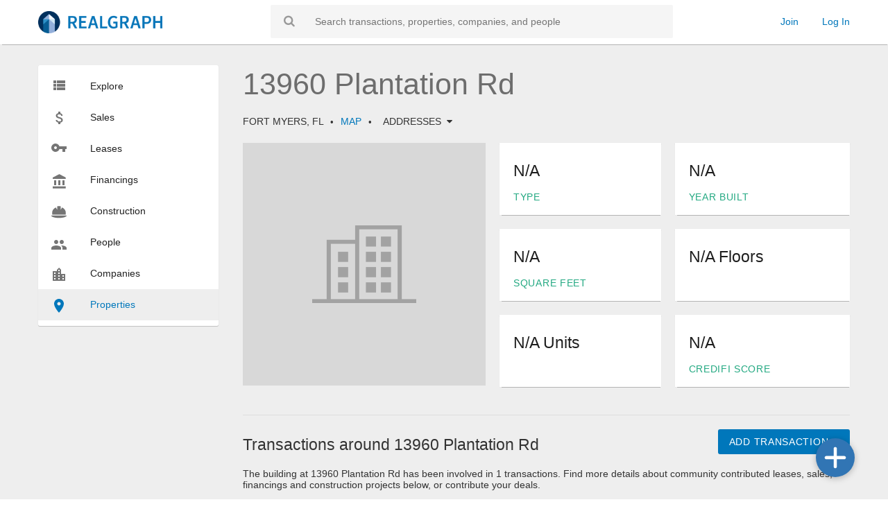

--- FILE ---
content_type: text/html; charset=utf-8
request_url: https://realgraph.co/buildings/13960-plantation-rd-fort-myers-fl-33912
body_size: 11750
content:

<!DOCTYPE html>
<html lang="en">
<head 
  prefix="og:http://ogp.me/ns# fb: http://ogp.me/ns/fb# place: http://ogp.me/ns/place#"
 
  typeof="og:place"
>
  <meta name="viewport" content="width=device-width, initial-scale=1, user-scalable=no">
  <link rel="shortcut icon" href="//prod-static-commercialobserver.s3.amazonaws.com/img/favicon.ico">
  <meta charset="UTF-8" />
  <title>
  13960 Plantation Rd Building in Fort Myers, FL | Realgraph
</title>
  <link rel="canonical" href="
  https://realgraph.co/buildings/13960-plantation-rd-fort-myers-fl-33912
" />
  <meta name="description" content="
  Get information on 13960 Plantation Rd in Fort Myers, FL at Realgraph.
  Find news and research tenant lists, companies, and people involved.
" />
  <meta name="keywords" content="
  Fort Myers real estate, properties, buildings, tenants, commercial real estate, sales, leases,
  financings, brokers
" />

  
  
    <meta name="sailthru.tags" content="Florida">
  

  
    <script>
        window.dataLayer = window.dataLayer || [];

        
    </script>
    <!-- Google Tag Manager -->
    <script>
        (function (w, d, s, l, i) {
            w[l] = w[l] || [];
            w[l].push({
                'gtm.start':
                    new Date().getTime(), event: 'gtm.js',
            });
            var f = d.getElementsByTagName(s)[0],
                j = d.createElement(s), dl = l != 'dataLayer' ? '&l=' + l : '';
            j.async = true;
            j.src =
                'https://www.googletagmanager.com/gtm.js?id=' + i + dl;
            f.parentNode.insertBefore(j, f);
        })(window, document, 'script', 'dataLayer', 'GTM-MXCJWP4');
        googletag = [];
    </script>
  <!-- End Google Tag Manager -->

  <!-- Hotjar Tracking -->
  <script>
    (function (h, o, t, j, a, r) {
      h.hj = h.hj || function () {
        (h.hj.q = h.hj.q || []).push(arguments)
      };
      h._hjSettings = { hjid: 2681542, hjsv: 6 };
      a = o.getElementsByTagName('head')[0];
      r = o.createElement('script');
      r.async = 1;
      r.src = t + h._hjSettings.hjid + j + h._hjSettings.hjsv;
      a.appendChild(r);
    })(window, document, 'https://static.hotjar.com/c/hotjar-', '.js?sv=');
  </script>
  <!-- End Hotjar Tracking -->

  <!--CSS-->
  <link rel="stylesheet" type="text/css"
        href="https://cdnjs.cloudflare.com/ajax/libs/twitter-bootstrap/3.3.5/css/bootstrap.min.css">
  <link rel="stylesheet" type="text/css" href="//prod-static-commercialobserver.s3.amazonaws.com/css/site.css" />
  <link rel="stylesheet" type="text/css" href="//prod-static-commercialobserver.s3.amazonaws.com/font-awesome/css/font-awesome.min.css">
  <link rel="stylesheet" type="text/css" href="//prod-static-commercialobserver.s3.amazonaws.com/js/slick.css" />
  <link rel="stylesheet" type="text/css" href="//prod-static-commercialobserver.s3.amazonaws.com/js/slick-theme.css" />
  <link rel="stylesheet" type="text/css"
        href="https://cdnjs.cloudflare.com/ajax/libs/bootstrap-datepicker/1.5.0/css/bootstrap-datepicker.min.css">

  <!--JS that needs to be in <head>-->
  <script src="https://code.jquery.com/jquery-1.11.3.min.js"></script>

  

  <!-- Tracking for dataLayer -->
  <script>
  

    window.dataLayer.push({
      accountType: 'None',
      event: 'accountType',
    });

  
</script>


  <!-- Open Graph -->
  
  <meta property="og:site_name" content="Realgraph">
  <meta property="og:locale" content="en_US">
  <meta property="og:title" content="13960 Plantation Rd Building in Fort Myers, FL on Realgraph">
  <meta property="og:description" content="Get information on 13960 Plantation Rd in Fort Myers, FL at Realgraph. Find news and research tenant lists, companies, and people involved.">
  <meta property="og:url" content="https://realgraph.co/buildings/13960-plantation-rd-fort-myers-fl-33912">
  <meta property="og:image" content="//prod-static-commercialobserver.s3.amazonaws.com/img/logos/horizontal/dark_blue/RG_Logo_Horizontal_Dark_Blue.png">
  <meta property="og:type" content="place">


  <!-- JSON LD -->
  
  <script type="application/ld+json">
{
   "@context":"http:\/\/schema.org\/",
   "@type":"Place",
   "name":"13960 Plantation Rd Building",
   "address":{
    "@type": "PostalAddress",
    "streetAddress": "13960 Plantation Rd",
    "addressLocality": "Fort Myers",
    "addressRegion": "FL",
    "addressCountry": "US"
    }
}
</script>


  <!-- Bootstrap & Bootrap Date Picker -->
  <script type="text/javascript"
          src="https://cdnjs.cloudflare.com/ajax/libs/twitter-bootstrap/3.3.5/js/bootstrap.min.js"></script>
  <script type="text/javascript"
          src="https://cdnjs.cloudflare.com/ajax/libs/bootstrap-datepicker/1.5.0/js/bootstrap-datepicker.min.js"
  ></script>

</head>
<body class="">
<!-- Google Tag Manager (noscript) -->
<noscript>
  <iframe src="https://www.googletagmanager.com/ns.html?id=GTM-MXCJWP4"
          height="0" width="0" style="display:none;visibility:hidden"></iframe>
</noscript>
<!-- End Google Tag Manager (noscript) -->


  

<!-- Main Navigation Bar -->
<div class="navbar">
  <div class="wrapper">

    <!-- Logo -->
    <div class="navbar-logo">
      <a href="/" alt="Realgraph Home" title="Realgraph Home">
        <img src="//prod-static-commercialobserver.s3.amazonaws.com/img/logos/horizontal/blue/RG_Logo_Horizontal_Blue.png" width="179" height="32">
      </a>
    </div>

    <!-- Search Form -->
    <div class="navbar-search">
      <form action="/search"
            method="get" name="navbar-search-form">
        <i class="fa fa-search"></i>
        <input type="text" name="q" placeholder="Search transactions, properties, companies, and people">
      </form>
    </div>

    <!-- Username Options/Signup/Login -->
    <div class="navbar-user">
      
        <div class="join-login">
          <a href="/join">Join</a>
          <a href="/login">Log In</a>
        </div>
      
    </div>

    <div id="mobile-nav-button" class="navbar-hamburger">
      <div class="bar-container">
        <div class="bar"></div>
      </div>
    </div>
  </div>
</div>

  

<!-- Mobile Nav Slideout Menu -->

<div class="mobile-nav">
  <div class="wrapper">

    <div class="top">

      <!-- Search Form -->
      <div class="mobile-nav-search">
        <form action="/search"
              method="get" name="mobile-nav-search-form">
          <i class="fa fa-search"></i>
          <input type="text" name="q" placeholder="Search transactions, properties, companies, and people"
              >
        </form>
      </div>

    </div>

    <div class="side">
      <!-- Realgraph Menu -->
      
        <div class="mobile-nav-menu">
          <div class="ruler">
            <svg width="17px" height="14px" viewBox="0 0 17 14" version="1.1" xmlns="http://www.w3.org/2000/svg">
  <g stroke="none" stroke-width="1" fill="none" fill-rule="evenodd">
    <g transform="translate(-4.000000, -5.000000)">
      <g>
        <path class="icon"
              d="M4,14 L8,14 L8,10 L4,10 L4,14 Z M4,19 L8,19 L8,15 L4,15 L4,19 Z M4,9 L8,9 L8,5 L4,5 L4,9 Z M9,14 L21,14 L21,10 L9,10 L9,14 Z M9,19 L21,19 L21,15 L9,15 L9,19 Z M9,5 L9,9 L21,9 L21,5 L9,5 Z"
              fill="#000000" fill-rule="nonzero"></path>
        <polygon points="0 0 24 0 24 24 0 24"></polygon>
      </g>
    </g>
  </g>
</svg>

            <span class="name">Explore Realgraph</span>
          </div>

          <ul class="links">
            <li><a href="/" class="option-name">Explore</a></li>
            <li><a href="/transactions/sale" class="option-name">Sales</a></li>
            <li><a href="/transactions/lease" class="option-name">Leases</a></li>
            <li><a href="/transactions/financing" class="option-name">Financings</a></li>
            <li><a href="/transactions/construction" class="option-name">Construction</a></li>
            <li><a href="/people" class="option-name">People</a></li>
            <li><a href="/organizations" class="option-name">Companies</a></li>
            <li><a href="/buildings" class="option-name">Properties</a></li>
          </ul>
        </div>
      

      <!-- Username Options/Signup/Login -->
      <div class="mobile-nav-menu">
        <div class="ruler">
          <svg width="20px" height="20px" viewBox="0 0 20 20" version="1.1" xmlns="http://www.w3.org/2000/svg">
  <g stroke="none" stroke-width="1" fill="none" fill-rule="evenodd">
    <g transform="translate(-2.000000, -2.000000)">
      <g>
        <g>
          <path class="icon"
                d="M12,2 C6.48,2 2,6.48 2,12 C2,17.52 6.48,22 12,22 C17.52,22 22,17.52 22,12 C22,6.48 17.52,2 12,2 Z M12,5 C13.66,5 15,6.34 15,8 C15,9.66 13.66,11 12,11 C10.34,11 9,9.66 9,8 C9,6.34 10.34,5 12,5 Z M12,19.2 C9.5,19.2 7.29,17.92 6,15.98 C6.03,13.99 10,12.9 12,12.9 C13.99,12.9 17.97,13.99 18,15.98 C16.71,17.92 14.5,19.2 12,19.2 Z"
                id="Shape" fill="#000000" fill-rule="nonzero"></path>
          <polygon points="0 0 24 0 24 24 0 24"></polygon>
        </g>
      </g>
    </g>
  </g>
</svg>


          
            <span class="name">Your Account</span>
          
        </div>

        <ul class="links">
          
            <li><a href="/join">Join</a></li>
            <li><a href="/login">Log In</a></li>
          
        </ul>
      </div>
    </div>
  </div>
</div>



  <!-- Begin Content Wrapper -->
  <div class="content-wrapper">
    <div id="content" class="content-container realgraph-content"
         ng-app="CommercialObserverBuildingProfileApp" ng-controller="InfiniteScrollCtrl"
         ng-init="init(0,
                       12,
                       '13960\u002Dplantation\u002Drd\u002Dfort\u002Dmyers\u002Dfl\u002D33912',
                       '13960 Plantation Rd',
                       null,
                       '',
                       [{name: 'Agricultural/Farm', id: 15},{name: 'Condominium', id: 2},{name: 'Health Care', id: 12},{name: 'Hospitality', id: 10},{name: 'Industrial', id: 6},{name: 'Land', id: 7},{name: 'Mixed', id: 5},{name: 'Multifamily', id: 4},{name: 'Office', id: 3},{name: 'Other', id: 11},{name: 'Retail', id: 1},{name: 'Senior Housing', id: 13},{name: 'Special Purpose', id: 9},{name: 'Storage', id: 14},],
                       None,
                       None,
                       None,
                       None,
                       '//prod-static-commercialobserver.s3.amazonaws.com/angular_html/building/add_address_dialog.html',
                       '//prod-static-commercialobserver.s3.amazonaws.com/angular_html/building/remove_address_dialog.html',
                       '//prod-static-commercialobserver.s3.amazonaws.com/angular_html/building/add_primary_address_dialog.html',
                       '//prod-static-commercialobserver.s3.amazonaws.com/angular_html/building/add_organization_dialog.html',
                       '//prod-static-commercialobserver.s3.amazonaws.com/angular_html/building/remove_organization_dialog.html',
                       '/graph/organizations/autocomplete',
                       [{name: 'Construction', id: 15},{name: 'Design', id: 13},{name: 'Development', id: 21},{name: 'Financing', id: 11},{name: 'Leasing Broker', id: 7},{name: 'Management', id: 3},{name: 'Ownership / Investment', id: 1},{name: 'Sales Broker', id: 23},{name: 'Tenant', id: 5},],
                       '//prod-static-commercialobserver.s3.amazonaws.com/angular_html/building/add_person_dialog.html',
                       '//prod-static-commercialobserver.s3.amazonaws.com/angular_html/building/remove_person_dialog.html',
                       '/graph/people/autocomplete',
                       [{name: 'Construction', id: 15},{name: 'Design', id: 13},{name: 'Development', id: 21},{name: 'Engineering', id: 24},{name: 'Financing', id: 11},{name: 'Leasing Broker', id: 7},{name: 'Management', id: 3},{name: 'Ownership / Investment', id: 1},{name: 'Sales Broker', id: 23},{name: 'Tenant', id: 5},],
                       '//prod-static-commercialobserver.s3.amazonaws.com/img/spinner.gif',
                       '/api/user/admin/property/1754359',
                       '/join',
                       '/signup/flow/profile',
                       '//prod-static-commercialobserver.s3.amazonaws.com/angular_html/building/add_article_dialog.html',
                       '//prod-static-commercialobserver.s3.amazonaws.com/angular_html/building/remove_article_dialog.html')"
    >

      <div class="sidebar">
        

<div class="sidebar-menu">
  <a href="/" target="_self" class="">
    <span class="option-image">
      <svg width="17px" height="14px" viewBox="0 0 17 14" version="1.1" xmlns="http://www.w3.org/2000/svg">
  <g stroke="none" stroke-width="1" fill="none" fill-rule="evenodd">
    <g transform="translate(-4.000000, -5.000000)">
      <g>
        <path class="icon"
              d="M4,14 L8,14 L8,10 L4,10 L4,14 Z M4,19 L8,19 L8,15 L4,15 L4,19 Z M4,9 L8,9 L8,5 L4,5 L4,9 Z M9,14 L21,14 L21,10 L9,10 L9,14 Z M9,19 L21,19 L21,15 L9,15 L9,19 Z M9,5 L9,9 L21,9 L21,5 L9,5 Z"
              fill="#000000" fill-rule="nonzero"></path>
        <polygon points="0 0 24 0 24 24 0 24"></polygon>
      </g>
    </g>
  </g>
</svg>

    </span>
    <span class="option-name">Explore</span>
  </a>








  <a href="/transactions/sale" target="_self" >
    <span class="option-image">
      <svg width="11px" height="18px" viewBox="0 0 11 18" version="1.1" xmlns="http://www.w3.org/2000/svg">
  <g stroke="none" stroke-width="1" fill="none" fill-rule="evenodd">
    <g transform="translate(-6.000000, -3.000000)">
      <g>
        <path class="icon"
              d="M11.8,10.9 C9.53,10.31 8.8,9.7 8.8,8.75 C8.8,7.66 9.81,6.9 11.5,6.9 C13.28,6.9 13.94,7.75 14,9 L16.21,9 C16.14,7.28 15.09,5.7 13,5.19 L13,3 L10,3 L10,5.16 C8.06,5.58 6.5,6.84 6.5,8.77 C6.5,11.08 8.41,12.23 11.2,12.9 C13.7,13.5 14.2,14.38 14.2,15.31 C14.2,16 13.71,17.1 11.5,17.1 C9.44,17.1 8.63,16.18 8.52,15 L6.32,15 C6.44,17.19 8.08,18.42 10,18.83 L10,21 L13,21 L13,18.85 C14.95,18.48 16.5,17.35 16.5,15.3 C16.5,12.46 14.07,11.49 11.8,10.9 Z"
              fill="#000000" fill-rule="nonzero"></path>
        <polygon points="0 0 24 0 24 24 0 24"></polygon>
      </g>
    </g>
  </g>
</svg>

    </span>
    <span class="option-name">Sales</span>
  </a>

  <a href="/transactions/lease" target="_self" >
    <span class="option-image">
      <svg width="22px" height="12px" viewBox="0 0 22 12" version="1.1" xmlns="http://www.w3.org/2000/svg">
  <g stroke="none" stroke-width="1" fill="none" fill-rule="evenodd">
    <g transform="translate(-1.000000, -6.000000)">
      <g>
        <polygon points="0 0 24 0 24 24 0 24"></polygon>
        <path class="icon"
              d="M12.65,10 C11.83,7.67 9.61,6 7,6 C3.69,6 1,8.69 1,12 C1,15.31 3.69,18 7,18 C9.61,18 11.83,16.33 12.65,14 L17,14 L17,18 L21,18 L21,14 L23,14 L23,10 L12.65,10 Z M7,14 C5.9,14 5,13.1 5,12 C5,10.9 5.9,10 7,10 C8.1,10 9,10.9 9,12 C9,13.1 8.1,14 7,14 Z"
              fill="#000000" fill-rule="nonzero"></path>
      </g>
    </g>
  </g>
</svg>

    </span>
    <span class="option-name">Leases</span>
  </a>

  <a href="/transactions/financing" target="_self" >
    <span class="option-image">
      <svg width="19px" height="21px" viewBox="0 0 96 107" version="1.1" xmlns="http://www.w3.org/2000/svg">
  <g stroke="none" stroke-width="1" fill="none" fill-rule="evenodd">
    <g transform="translate(-206.000000, -2414.000000)">
      <g transform="translate(196.000000, 2409.369934)">
        <g>
          <g>
            <polygon points="0 0 120.790001 0 120.790001 120.790001 0 120.790001"></polygon>
            <path class="icon"
                  d="M20.1316668,50.329167 L20.1316668,85.559584 L35.2304169,85.559584 L35.2304169,50.329167 L20.1316668,50.329167 Z M50.329167,50.329167 L50.329167,85.559584 L65.4279172,85.559584 L65.4279172,50.329167 L50.329167,50.329167 Z M10.0658334,110.724168 L105.691251,110.724168 L105.691251,95.6254174 L10.0658334,95.6254174 L10.0658334,110.724168 Z M80.5266673,50.329167 L80.5266673,85.559584 L95.6254174,85.559584 L95.6254174,50.329167 L80.5266673,50.329167 Z M57.8785421,5.0329167 L10.0658334,30.1975002 L10.0658334,40.2633336 L105.691251,40.2633336 L105.691251,30.1975002 L57.8785421,5.0329167 Z"
                  id="Shape" fill="#000000" fill-rule="nonzero"></path>
          </g>
        </g>
      </g>
    </g>
  </g>
</svg>

    </span>
    <span class="option-name">Financings</span>
  </a>

  <a href="/transactions/construction" target="_self" >
    <span class="option-image">
      <svg width="24px" height="20px" viewBox="0 0 32 29" fill="none" xmlns="http://www.w3.org/2000/svg">
  <g clip-path="url(#clip0_3967_11164)">
    <path class="icon"
        d="M30.2222 15.5498C30.2222 10.6136 26.7872 6.39374 22.4667 4.62232L19.5556 9.64321V2.75567C19.5556 2.2093 19.1167 1.77142 18.5667 1.77142H13.4334C12.8834 1.77142 12.4445 2.2093 12.4445 2.75567V9.6421L9.53336 4.62398C5.2128 6.39374 1.7778 10.612 1.7778 15.5498L1.77724 19.4857H30.2217L30.2222 15.5498ZM31.9278 21.7941C31.7889 21.4675 31.4667 21.2571 31.1111 21.2571H0.888911C0.534745 21.2571 0.213356 21.4682 0.0728003 21.7917C-0.0678108 22.1169 -0.00186637 22.4941 0.242911 22.7516C0.390634 22.9068 4.00113 26.5714 15.95 26.5714C27.8989 26.5714 31.5111 22.9073 31.7056 22.7518C32 22.4916 32.0667 22.1152 31.9278 21.7941Z"
        fill="#000000"/>
  </g>
  <defs>
    <clipPath id="clip0_3967_11164">
      <rect width="32" height="28.3429" fill="white"/>
    </clipPath>
  </defs>
</svg>

    </span>
    <span class="option-name">Construction</span>
  </a>

  <a href="/people" target="_self" class="">
    <span class="option-image">
      <svg width="24px" height="24px" viewBox="0 0 24 24" version="1.1" xmlns="http://www.w3.org/2000/svg">
  <g stroke="none" stroke-width="1" fill="none" fill-rule="evenodd">
    <g>
      <path class="icon"
            d="M8,13 C5.667,13 0.999,14.167 0.999,16.5 L0.999,18.999 L15,18.999 L15,16.5 C15,14.167 10.334,13 8,13 M16.001,13 C15.71,13 15.384,13.018 15.035,13.054 C16.193,13.892 17,15.017 17,16.5 L17,18.999 L22.999,18.999 L22.999,16.5 C22.999,14.167 18.334,13 16.001,13 M8,4.999 C6.344,4.999 5,6.344 5,8 C5,9.656 6.344,11 8,11 C9.657,11 10.991,9.656 10.991,8 C10.991,6.344 9.657,4.999 8,4.999 M16.001,4.999 C14.343,4.999 13,6.344 13,8 C13,9.656 14.343,11 16.001,11 C17.657,11 18.99,9.656 18.99,8 C18.99,6.344 17.657,4.999 16.001,4.999"
            fill="#000000"></path>
    </g>
  </g>
</svg>

    </span>
    <span class="option-name">People</span>
  </a>

  <a href="/organizations" target="_self" class="">
    <span class="option-image">
      <svg width="18px" height="19px" viewBox="0 0 18 19" version="1.1" xmlns="http://www.w3.org/2000/svg">
  <g stroke="none" stroke-width="1" fill="none" fill-rule="evenodd">
    <g transform="translate(-3.000000, -2.000000)">
      <g>
        <path class="icon"
              d="M15,11 L15,5 L12,2 L9,5 L9,7 L3,7 L3,21 L21,21 L21,11 L15,11 Z M7,19 L5,19 L5,17 L7,17 L7,19 Z M7,15 L5,15 L5,13 L7,13 L7,15 Z M7,11 L5,11 L5,9 L7,9 L7,11 Z M13,19 L11,19 L11,17 L13,17 L13,19 Z M13,15 L11,15 L11,13 L13,13 L13,15 Z M13,11 L11,11 L11,9 L13,9 L13,11 Z M13,7 L11,7 L11,5 L13,5 L13,7 Z M19,19 L17,19 L17,17 L19,17 L19,19 Z M19,15 L17,15 L17,13 L19,13 L19,15 Z"
              fill="#000000" fill-rule="nonzero"></path>
        <polygon points="0 0 24 0 24 24 0 24"></polygon>
      </g>
    </g>
  </g>
</svg>
    </span>
    <span class="option-name">Companies</span>
  </a>

  <a href="/buildings" target="_self" class=" active">
    <span class="option-image">
      <svg width="14px" height="20px" viewBox="0 0 14 20" version="1.1" xmlns="http://www.w3.org/2000/svg">
  <g stroke="none" stroke-width="1" fill="none" fill-rule="evenodd">
    <g transform="translate(-5.000000, -2.000000)">
      <g>
        <path class="icon"
              d="M12,2 C8.13,2 5,5.13 5,9 C5,14.25 12,22 12,22 C12,22 19,14.25 19,9 C19,5.13 15.87,2 12,2 L12,2 Z M12,11.5 C10.62,11.5 9.5,10.38 9.5,9 C9.5,7.62 10.62,6.5 12,6.5 C13.38,6.5 14.5,7.62 14.5,9 C14.5,10.38 13.38,11.5 12,11.5 L12,11.5 Z"
              fill="#000000"></path>
        <polygon points="0 0 24 0 24 24 0 24"></polygon>
      </g>
    </g>
  </g>
</svg>

    </span>
    <span class="option-name">Properties</span>
  </a>
</div>

      </div>

      <div class="main-content">
        <div class="entity-heading">
          <h1 ng-bind-html="updatedName|safe">13960 Plantation Rd</h1>

          <div class="subline small">
            <span class="upper">Fort Myers, FL</span>
            <span class="divider"></span>
            <a class="upper" href="https://www.google.com/maps/place/13960%20Plantation%20Rd%2C%20Fort%20Myers%2C%20FL%2C%2033912" target="_blank">map</a>
            <span class="divider"></span>
            <button class="upper" ng-click="toggleSecondaryLocations()">
              Addresses&nbsp;&nbsp;<i ng-class="secondaryLocationsClass()"></i>
            </button>

            <div class="edit-entity-overview-container" ng-show="entityAdmin">
              <a href="" ng-click="toggleOverviewForm()">
                <i class="fa fa-pencil"></i>&nbsp;Edit Building Overview&nbsp;&nbsp;<i class="fa fa-caret-up" ng-show="showOverviewForm"></i><i class="fa fa-caret-down" ng-hide="showOverviewForm"></i>
              </a>
            </div>
          </div>

          <ul class="content-heading list" ng-show="secondaryLocationsVisible" ng-cloak>
            
              <li>
                13960 Plantation Rd, Fort Myers, FL, 33912
                <span class="divider"></span>

                <a class="upper" href="https://www.google.com/maps/place/13960%20Plantation%20Rd%2C%20Fort%20Myers%2C%20FL%2C%2033912" target="_blank">map</a>

                <span class="" ng-if="entityAdmin">
                <span class="divider"></span>
                  
                    <span class="address-action"><i class="fa fa-star"></i>&nbsp;Primary</span>
                  
                  <span ng-if="1 > 1" class="divider"></span>
                <a href="" class="address-action" ng-if="1 > 1" ng-click="openRemoveAddressDialog('13960\u002Dplantation\u002Drd\u002Dfort\u002Dmyers\u002Dfl\u002D33912','13960 Plantation Rd','1938303','13960 Plantation Rd, Fort Myers, FL, 33912')"><i class="fa fa-times-circle"></i>&nbsp;Delete</a>
              </span>
              </li>
            
            <li class="add-address" ng-if="entityAdmin">
              <a href="" class="address-action" ng-click="openAddAddressDialog('13960\u002Dplantation\u002Drd\u002Dfort\u002Dmyers\u002Dfl\u002D33912','13960 Plantation Rd')"><i class="fa fa-plus"></i>&nbsp;Add
                Address</a>
            </li>
          </ul>

          <div class="large-entity-image">
            <div class="image"><img src="//prod-static-commercialobserver.s3.amazonaws.com/img/building_icon.png"></div>
            <!--
          <div class="building-city-state-mobile">
            Fort Myers, FL<div class="building-attribute-divider"></div><a class="map-link" href="https://www.google.com/maps/place/13960%20Plantation%20Rd%2C%20Fort%20Myers%2C%20FL%2C%2033912" target="_blank">map</a>
          </div>
          -->

            <div class="cards-container half">
              


<div class="card-result metric small "
     ng-class="getNAClass('updatedTypeName')"
    
     >

  
    <div class="card-wrap">
  

  <span class="card-data">

    
      <h3 class="heading dotdotdot" ng-bind-html="updatedTypeName"></h3>
    

    
      <span class="details"><span class="grey upper">Type</span></span>
    

    </span>

  </div>

</div>

              


<div class="card-result metric small "
     ng-class="getNAClass('updatedYearBuilt')"
    
     >

  
    <div class="card-wrap">
  

  <span class="card-data">

    
      <h3 class="heading dotdotdot" ng-bind-html="updatedYearBuilt"></h3>
    

    
      <span class="details"><span class="grey upper">Year Built</span></span>
    

    </span>

  </div>

</div>

              


<div class="card-result metric small "
     ng-class="getNAClass('updatedSquareFeet')"
    
     >

  
    <div class="card-wrap">
  

  <span class="card-data">

    
      <h3 class="heading dotdotdot" ng-bind-html="updatedSquareFeet"></h3>
    

    
      <span class="details"><span class="grey upper">Square Feet</span></span>
    

    </span>

  </div>

</div>

              


<div class="card-result metric small "
     ng-class="getNAClass('updatedFloors')"
    
     >

  
    <div class="card-wrap">
  

  <span class="card-data">

    
      <h3 class="heading dotdotdot" ng-bind-html="updatedFloors"></h3>
    

    

    </span>

  </div>

</div>

              


<div class="card-result metric small "
     ng-class="getNAClass('updatedUnits')"
    
     >

  
    <div class="card-wrap">
  

  <span class="card-data">

    
      <h3 class="heading dotdotdot" ng-bind-html="updatedUnits"></h3>
    

    

    </span>

  </div>

</div>

              


<div class="card-result metric small  value-is-na"
    
    
     >

  
    <div class="card-wrap">
  

  <span class="card-data">

    
      <h3 class="heading dotdotdot">
        
          N/A
        
      </h3>
    

    
      <span class="details"><span class="grey upper">CrediFi Score</span></span>
    

    </span>

  </div>

</div>

            </div>

          </div> <!-- End Building Container -->

        </div> <!-- End Entity Heading -->

        <div class="" ng-show="entityAdmin">
          <div class="edit-entity-overview-form-container form-container large push-bottom"
               ng-show="entityAdmin && showOverviewForm" ng-cloak>
            <form name="overviewForm" class="contribute-container">
              <ul class="contribute-items">
                <li>
                  <label class="small-header text-left" for="id_name">Name:</label>
                  <input class="rinput" id="id_name" type="text" name="name" ng-model="name" placeholder="Name" />
                </li>
                <li class="text-left">
                  <label class="small-header text-left" for="property-type-dropdown-container">Type:</label>
                  <div id="property-type-dropdown-container" class="rbtn-dropdown dropdown">
                    <button id="property-type-dropdown" class="rbtn btn-default dropdown-toggle option-selected"
                            ng-class="fieldHasError('type')" type="button" data-toggle="dropdown" aria-haspopup="true"
                            aria-expanded="true">
                      {{ typeName }} <span class="caret"></span>
                    </button>
                    <ul class="dropdown-menu" aria-labelledby="property-type-dropdown">
                      
                        <li ng-click="typeSelected('Agricultural/Farm', 15)">
                          <a href="">Agricultural/Farm</a></li>
                      
                        <li ng-click="typeSelected('Condominium', 2)">
                          <a href="">Condominium</a></li>
                      
                        <li ng-click="typeSelected('Health Care', 12)">
                          <a href="">Health Care</a></li>
                      
                        <li ng-click="typeSelected('Hospitality', 10)">
                          <a href="">Hospitality</a></li>
                      
                        <li ng-click="typeSelected('Industrial', 6)">
                          <a href="">Industrial</a></li>
                      
                        <li ng-click="typeSelected('Land', 7)">
                          <a href="">Land</a></li>
                      
                        <li ng-click="typeSelected('Mixed', 5)">
                          <a href="">Mixed</a></li>
                      
                        <li ng-click="typeSelected('Multifamily', 4)">
                          <a href="">Multifamily</a></li>
                      
                        <li ng-click="typeSelected('Office', 3)">
                          <a href="">Office</a></li>
                      
                        <li ng-click="typeSelected('Other', 11)">
                          <a href="">Other</a></li>
                      
                        <li ng-click="typeSelected('Retail', 1)">
                          <a href="">Retail</a></li>
                      
                        <li ng-click="typeSelected('Senior Housing', 13)">
                          <a href="">Senior Housing</a></li>
                      
                        <li ng-click="typeSelected('Special Purpose', 9)">
                          <a href="">Special Purpose</a></li>
                      
                        <li ng-click="typeSelected('Storage', 14)">
                          <a href="">Storage</a></li>
                      
                    </ul>
                  </div>
                </li>
                <li>
                  <div class="left">
                    <label class="small-header text-left" for="id_year-built">Year Built:</label>
                    <input class="rinput" id="id_year-built" type="number" step="any" name="year_built"
                           ng-model="yearBuilt" placeholder="Year Built (numbers only)" min="1000" max="9999"
                           ng-class="fieldHasError('yearBuilt')" />
                  </div>
                  <div class="right">
                    <label class="small-header text-left" for="id_square-feet">Square Feet:</label>
                    <input class="rinput" id="id_square-feet" type="number" step="any" name="square_feet"
                           ng-model="squareFeet" placeholder="Square Feet (numbers only)"
                           ng-class="fieldHasError('squareFeet')" />
                  </div>
                </li>
                <li>
                  <div class="left">
                    <label class="small-header text-left" for="id_floors">Floors in Building:</label>
                    <input class="rinput" id="id_floors" type="number" step="any" name="floors" ng-model="floors"
                           placeholder="Floors in Building (numbers only)" ng-class="fieldHasError('floors')" />
                  </div>
                  <div class="right">
                    <label class="small-header text-left" for="id_units">Units in Building:</label>
                    <input class="rinput" id="id_units" type="number" step="any" name="units" ng-model="units"
                           placeholder="Units in Building (numbers only)" ng-class="fieldHasError('units')" />
                  </div>
                </li>
                <li class="text-left">
                  <button class="rbtn co-btn-action" type="button" ng-click="saveOverviewForm()">Save</button>
                  <span class="form-processing-message" ng-show="busy">
                    &nbsp;<img alt="Refreshing..." ng-src="{{ spinnerURL }}" width="32" height="32" />
                    Refreshing...
                  </span>
                  <span class="form-processing-message" ng-show="buildingUpdated">&nbsp;Done!</span>
                  <span class="form-processing-message error-text" ng-show="err">
                    &nbsp;{{ err }}
                  </span>
                </li>
              </ul>
            </form>
          </div>
        </div> <!-- End Admin Menu -->


        <div class="addthis_inline_share_toolbox"></div>

        <!-- Transactions -->
        <div class="flex-container" style="margin-top: 20px">
          <h2 class="section-heading-no-border">Transactions around 13960 Plantation Rd</h2>

          <div id="activity-type-dropdown-container" class="dropdown rbtn-dropdown blue-dropdown">
            <button id="activity-type-dropdown" class="rbtn co-btn-action dropdown-toggle" type="button"
                    data-toggle="dropdown" aria-haspopup="true" aria-expanded="true">
              Add Transaction&nbsp;<span class="caret"></span>
            </button>

            <ul class="dropdown-menu" aria-labelledby="rel-type-dropdown">
              
              <li>
                <a href="/contribute/activity/lease" class="rg-add-activity-btn" target="_self">
                  Lease
                </a>
              </li>
              
              <li>
                <a href="/contribute/activity/financing" class="rg-add-activity-btn" target="_self">
                  Financing
                </a>
              </li>
              
              <li>
                <a href="/contribute/activity/sale" class="rg-add-activity-btn" target="_self">
                  Sale
                </a>
              </li>
              
              <li>
                <a href="/contribute/activity/construction" class="rg-add-activity-btn" target="_self">
                  Construction
                </a>
              </li>
              
            </ul>
          </div>

        </div>

        <p class="section-description">
          The building at 13960 Plantation Rd has been involved in 1
          transactions. Find more details about community contributed leases, sales, financings and construction
          projects below, or contribute your deals.
        </p>

        
          <div class="cards-container">
            
              

<div class="card-result-sale activity ">
  <a href="/activity/13960-plantation-rd-sale-08262022-private-1031-investment-firm-plantation-medical-center-snu-llc" target="_self" title="13960 Plantation Rd" class="card-wrap">
    <span class="card-icon-sale">
      <span class="icon-wrapper">
        
          <svg width="11px" height="18px" viewBox="0 0 11 18" version="1.1" xmlns="http://www.w3.org/2000/svg">
  <g stroke="none" stroke-width="1" fill="none" fill-rule="evenodd">
    <g transform="translate(-6.000000, -3.000000)">
      <g>
        <path class="icon"
              d="M11.8,10.9 C9.53,10.31 8.8,9.7 8.8,8.75 C8.8,7.66 9.81,6.9 11.5,6.9 C13.28,6.9 13.94,7.75 14,9 L16.21,9 C16.14,7.28 15.09,5.7 13,5.19 L13,3 L10,3 L10,5.16 C8.06,5.58 6.5,6.84 6.5,8.77 C6.5,11.08 8.41,12.23 11.2,12.9 C13.7,13.5 14.2,14.38 14.2,15.31 C14.2,16 13.71,17.1 11.5,17.1 C9.44,17.1 8.63,16.18 8.52,15 L6.32,15 C6.44,17.19 8.08,18.42 10,18.83 L10,21 L13,21 L13,18.85 C14.95,18.48 16.5,17.35 16.5,15.3 C16.5,12.46 14.07,11.49 11.8,10.9 Z"
              fill="#000000" fill-rule="nonzero"></path>
        <polygon points="0 0 24 0 24 24 0 24"></polygon>
      </g>
    </g>
  </g>
</svg>

        
      </span>
    </span>

    <span class="card-data-sale">
      <span class="details">
        <span class="grey upper">Sale</span>
        <span class="divider"></span>
        <span class="upper">08/26/2022</span>
      </span>

      
        <h3 class="heading dotdotdot">13960 Plantation Rd</h3>
      
    </span>
  </a>

  
</div>

            
          </div>
        




        <!-- Organizations -->
        <div class="flex-container">
          <h2 class="section-heading-no-border">Organizations involved with 13960 Plantation Rd</h2>
          <button class="rg-add-organization-btn rbtn co-btn-action co-btn-add-entity"
                  ng-click="openAddOrganizationDialog('13960\u002Dplantation\u002Drd\u002Dfort\u002Dmyers\u002Dfl\u002D33912','13960 Plantation Rd', 1754359)">
            Add Organization
          </button>
        </div>

        <p class="section-description">
          The building at 13960 Plantation Rd has had 4 previous and current
          owners, brokers and developers involved in projects. Find more information about the companies involved in
          these real estate projects, or add your company.
        </p>

        
          <div class="cards-container">
            
              
<div class="card-result organization">

  <a href="/organizations/srs-real-estate-partners" target="_self" title="SRS Real Estate Partners" class="card-wrap">
    <span class="card-icon">
      <span class="icon-wrapper">
        <svg width="18px" height="19px" viewBox="0 0 18 19" version="1.1" xmlns="http://www.w3.org/2000/svg">
  <g stroke="none" stroke-width="1" fill="none" fill-rule="evenodd">
    <g transform="translate(-3.000000, -2.000000)">
      <g>
        <path class="icon"
              d="M15,11 L15,5 L12,2 L9,5 L9,7 L3,7 L3,21 L21,21 L21,11 L15,11 Z M7,19 L5,19 L5,17 L7,17 L7,19 Z M7,15 L5,15 L5,13 L7,13 L7,15 Z M7,11 L5,11 L5,9 L7,9 L7,11 Z M13,19 L11,19 L11,17 L13,17 L13,19 Z M13,15 L11,15 L11,13 L13,13 L13,15 Z M13,11 L11,11 L11,9 L13,9 L13,11 Z M13,7 L11,7 L11,5 L13,5 L13,7 Z M19,19 L17,19 L17,17 L19,17 L19,19 Z M19,15 L17,15 L17,13 L19,13 L19,15 Z"
              fill="#000000" fill-rule="nonzero"></path>
        <polygon points="0 0 24 0 24 24 0 24"></polygon>
      </g>
    </g>
  </g>
</svg>
      </span>
    </span>

    <span class="card-data">
      <h3 class="heading dotdotdot">SRS Real Estate Partners</h3>
      <span class="details">
        
          <div class="grey upper">Sales Broker</div>
        
      </span>
    </span>
  </a>

  
    <i class="co-icon-delete-overlay fa fa-times" ng-show="entityAdmin" ng-cloak
        
       ng-click="openRemoveOrganizationDialog('srs\u002Dreal\u002Destate\u002Dpartners',
                                              'SRS Real Estate Partners',
                                              '13960\u002Dplantation\u002Drd\u002Dfort\u002Dmyers\u002Dfl\u002D33912',
                                              '13960 Plantation Rd'
                                              ,23,'Sales Broker'
                                              )"
        ></i>
  
</div>

            
              
<div class="card-result organization">

  <a href="/organizations/stan-johnson-company" target="_self" title="Stan Johnson Company" class="card-wrap">
    <span class="card-icon">
      <span class="icon-wrapper">
        <svg width="18px" height="19px" viewBox="0 0 18 19" version="1.1" xmlns="http://www.w3.org/2000/svg">
  <g stroke="none" stroke-width="1" fill="none" fill-rule="evenodd">
    <g transform="translate(-3.000000, -2.000000)">
      <g>
        <path class="icon"
              d="M15,11 L15,5 L12,2 L9,5 L9,7 L3,7 L3,21 L21,21 L21,11 L15,11 Z M7,19 L5,19 L5,17 L7,17 L7,19 Z M7,15 L5,15 L5,13 L7,13 L7,15 Z M7,11 L5,11 L5,9 L7,9 L7,11 Z M13,19 L11,19 L11,17 L13,17 L13,19 Z M13,15 L11,15 L11,13 L13,13 L13,15 Z M13,11 L11,11 L11,9 L13,9 L13,11 Z M13,7 L11,7 L11,5 L13,5 L13,7 Z M19,19 L17,19 L17,17 L19,17 L19,19 Z M19,15 L17,15 L17,13 L19,13 L19,15 Z"
              fill="#000000" fill-rule="nonzero"></path>
        <polygon points="0 0 24 0 24 24 0 24"></polygon>
      </g>
    </g>
  </g>
</svg>
      </span>
    </span>

    <span class="card-data">
      <h3 class="heading dotdotdot">Stan Johnson Company</h3>
      <span class="details">
        
          <div class="grey upper">Sales Broker</div>
        
      </span>
    </span>
  </a>

  
    <i class="co-icon-delete-overlay fa fa-times" ng-show="entityAdmin" ng-cloak
        
       ng-click="openRemoveOrganizationDialog('stan\u002Djohnson\u002Dcompany',
                                              'Stan Johnson Company',
                                              '13960\u002Dplantation\u002Drd\u002Dfort\u002Dmyers\u002Dfl\u002D33912',
                                              '13960 Plantation Rd'
                                              ,23,'Sales Broker'
                                              )"
        ></i>
  
</div>

            
              
<div class="card-result organization">

  <a href="/organizations/plantation-medical-center-snu-llc" target="_self" title="Plantation Medical Center SNU LLC" class="card-wrap">
    <span class="card-icon">
      <span class="icon-wrapper">
        <svg width="18px" height="19px" viewBox="0 0 18 19" version="1.1" xmlns="http://www.w3.org/2000/svg">
  <g stroke="none" stroke-width="1" fill="none" fill-rule="evenodd">
    <g transform="translate(-3.000000, -2.000000)">
      <g>
        <path class="icon"
              d="M15,11 L15,5 L12,2 L9,5 L9,7 L3,7 L3,21 L21,21 L21,11 L15,11 Z M7,19 L5,19 L5,17 L7,17 L7,19 Z M7,15 L5,15 L5,13 L7,13 L7,15 Z M7,11 L5,11 L5,9 L7,9 L7,11 Z M13,19 L11,19 L11,17 L13,17 L13,19 Z M13,15 L11,15 L11,13 L13,13 L13,15 Z M13,11 L11,11 L11,9 L13,9 L13,11 Z M13,7 L11,7 L11,5 L13,5 L13,7 Z M19,19 L17,19 L17,17 L19,17 L19,19 Z M19,15 L17,15 L17,13 L19,13 L19,15 Z"
              fill="#000000" fill-rule="nonzero"></path>
        <polygon points="0 0 24 0 24 24 0 24"></polygon>
      </g>
    </g>
  </g>
</svg>
      </span>
    </span>

    <span class="card-data">
      <h3 class="heading dotdotdot">Plantation Medical Center SNU LLC</h3>
      <span class="details">
        
          <div class="grey upper">Ownership / Investment</div>
        
      </span>
    </span>
  </a>

  
    <i class="co-icon-delete-overlay fa fa-times" ng-show="entityAdmin" ng-cloak
        
       ng-click="openRemoveOrganizationDialog('plantation\u002Dmedical\u002Dcenter\u002Dsnu\u002Dllc',
                                              'Plantation Medical Center SNU LLC',
                                              '13960\u002Dplantation\u002Drd\u002Dfort\u002Dmyers\u002Dfl\u002D33912',
                                              '13960 Plantation Rd'
                                              ,1,'Ownership / Investment'
                                              )"
        ></i>
  
</div>

            
              
<div class="card-result organization">

  <a href="/organizations/private-1031-investment-firm" target="_self" title="Private 1031 Investment Firm" class="card-wrap">
    <span class="card-icon">
      <span class="icon-wrapper">
        <svg width="18px" height="19px" viewBox="0 0 18 19" version="1.1" xmlns="http://www.w3.org/2000/svg">
  <g stroke="none" stroke-width="1" fill="none" fill-rule="evenodd">
    <g transform="translate(-3.000000, -2.000000)">
      <g>
        <path class="icon"
              d="M15,11 L15,5 L12,2 L9,5 L9,7 L3,7 L3,21 L21,21 L21,11 L15,11 Z M7,19 L5,19 L5,17 L7,17 L7,19 Z M7,15 L5,15 L5,13 L7,13 L7,15 Z M7,11 L5,11 L5,9 L7,9 L7,11 Z M13,19 L11,19 L11,17 L13,17 L13,19 Z M13,15 L11,15 L11,13 L13,13 L13,15 Z M13,11 L11,11 L11,9 L13,9 L13,11 Z M13,7 L11,7 L11,5 L13,5 L13,7 Z M19,19 L17,19 L17,17 L19,17 L19,19 Z M19,15 L17,15 L17,13 L19,13 L19,15 Z"
              fill="#000000" fill-rule="nonzero"></path>
        <polygon points="0 0 24 0 24 24 0 24"></polygon>
      </g>
    </g>
  </g>
</svg>
      </span>
    </span>

    <span class="card-data">
      <h3 class="heading dotdotdot">Private 1031 Investment Firm</h3>
      <span class="details">
        
          <div class="grey upper">Ownership / Investment</div>
        
      </span>
    </span>
  </a>

  
    <i class="co-icon-delete-overlay fa fa-times" ng-show="entityAdmin" ng-cloak
        
       ng-click="openRemoveOrganizationDialog('private\u002D1031\u002Dinvestment\u002Dfirm',
                                              'Private 1031 Investment Firm',
                                              '13960\u002Dplantation\u002Drd\u002Dfort\u002Dmyers\u002Dfl\u002D33912',
                                              '13960 Plantation Rd'
                                              ,1,'Ownership / Investment'
                                              )"
        ></i>
  
</div>

            
          </div>
        



        <!-- Tenant -->
        <div class='flex-container'>
          <h2 class="section-heading-no-border">Tenants at 13960 Plantation Rd</h2>
          <button class="rg-add-organization-btn rbtn co-btn-action co-btn-add-entity"
                  ng-click="openAddOrganizationDialog('13960\u002Dplantation\u002Drd\u002Dfort\u002Dmyers\u002Dfl\u002D33912','13960 Plantation Rd', 1754359)">
            Add Tenant
          </button>
        </div>

        <p class="section-description">
          Find more data below around the current and prior tenants at 13960 Plantation Rd.
        </p>

        
          <div class="no-data-message">No tenant information found for this property.</div>
        



        <!-- People -->
        <div class="flex-container">
          <h2 class="section-heading-no-border">People working on 13960 Plantation Rd</h2>
          <button class="rg-add-person-btn rbtn co-btn-action co-btn-add-entity"
                  ng-click="openAddPersonDialog('13960\u002Dplantation\u002Drd\u002Dfort\u002Dmyers\u002Dfl\u002D33912','13960 Plantation Rd')">
            Add Person
          </button>
        </div>

        <p class="section-description">
          There have been 3 people involved in commercial real estate sales,
          leases, financings and construction projects at 13960 Plantation Rd. Find the current and previous owners,
          brokers and developers below, or add your peers.
        </p>

        
          <div class="cards-container">
            
              

<div class="card-result person ">
  
    <a href="/people/william-wamble" target="_self" title="William Wamble" class="card-wrap">
  

  <span class="card-icon">
    <span class="icon-wrapper">
      <svg width="24px" height="24px" viewBox="0 0 24 24" version="1.1" xmlns="http://www.w3.org/2000/svg">
  <g stroke="none" stroke-width="1" fill="none" fill-rule="evenodd">
    <g>
      <path class="icon"
            d="M8,13 C5.667,13 0.999,14.167 0.999,16.5 L0.999,18.999 L15,18.999 L15,16.5 C15,14.167 10.334,13 8,13 M16.001,13 C15.71,13 15.384,13.018 15.035,13.054 C16.193,13.892 17,15.017 17,16.5 L17,18.999 L22.999,18.999 L22.999,16.5 C22.999,14.167 18.334,13 16.001,13 M8,4.999 C6.344,4.999 5,6.344 5,8 C5,9.656 6.344,11 8,11 C9.657,11 10.991,9.656 10.991,8 C10.991,6.344 9.657,4.999 8,4.999 M16.001,4.999 C14.343,4.999 13,6.344 13,8 C13,9.656 14.343,11 16.001,11 C17.657,11 18.99,9.656 18.99,8 C18.99,6.344 17.657,4.999 16.001,4.999"
            fill="#000000"></path>
    </g>
  </g>
</svg>

    </span>
  </span>

  <span class="card-data">
    
      <h3 class="heading dotdotdot">William Wamble</h3>
      <span class="details"><span class="grey">Executive Vice President &amp; Principal, SRS Real Estate Partners</span></span>
    
  </span>

  
    </a>
  


  <i class="co-icon-delete-overlay fa fa-times" ng-show="entityAdmin" ng-cloak
    
     ng-click="openRemovePersonDialog('william\u002Dwamble',
                                      'William Wamble',
                                      '13960\u002Dplantation\u002Drd\u002Dfort\u002Dmyers\u002Dfl\u002D33912',
                                      '13960 Plantation Rd'
                                      ,23,'Sales Broker'
                                      )"
    ></i>


</div>

            
              

<div class="card-result person ">
  
    <a href="/people/patrick-nutt" target="_self" title="Patrick Nutt" class="card-wrap">
  

  <span class="card-icon">
    <span class="icon-wrapper">
      <svg width="24px" height="24px" viewBox="0 0 24 24" version="1.1" xmlns="http://www.w3.org/2000/svg">
  <g stroke="none" stroke-width="1" fill="none" fill-rule="evenodd">
    <g>
      <path class="icon"
            d="M8,13 C5.667,13 0.999,14.167 0.999,16.5 L0.999,18.999 L15,18.999 L15,16.5 C15,14.167 10.334,13 8,13 M16.001,13 C15.71,13 15.384,13.018 15.035,13.054 C16.193,13.892 17,15.017 17,16.5 L17,18.999 L22.999,18.999 L22.999,16.5 C22.999,14.167 18.334,13 16.001,13 M8,4.999 C6.344,4.999 5,6.344 5,8 C5,9.656 6.344,11 8,11 C9.657,11 10.991,9.656 10.991,8 C10.991,6.344 9.657,4.999 8,4.999 M16.001,4.999 C14.343,4.999 13,6.344 13,8 C13,9.656 14.343,11 16.001,11 C17.657,11 18.99,9.656 18.99,8 C18.99,6.344 17.657,4.999 16.001,4.999"
            fill="#000000"></path>
    </g>
  </g>
</svg>

    </span>
  </span>

  <span class="card-data">
    
      <h3 class="heading dotdotdot">Patrick Nutt</h3>
      <span class="details"><span class="grey">Executive Vice President, SRS Real Estate Partners</span></span>
    
  </span>

  
    </a>
  


  <i class="co-icon-delete-overlay fa fa-times" ng-show="entityAdmin" ng-cloak
    
     ng-click="openRemovePersonDialog('patrick\u002Dnutt',
                                      'Patrick Nutt',
                                      '13960\u002Dplantation\u002Drd\u002Dfort\u002Dmyers\u002Dfl\u002D33912',
                                      '13960 Plantation Rd'
                                      ,23,'Sales Broker'
                                      )"
    ></i>


</div>

            
              

<div class="card-result person ">
  
    <a href="/people/jason-maier" target="_self" title="Jason Maier" class="card-wrap">
  

  <span class="card-icon">
    <span class="icon-wrapper">
      <svg width="24px" height="24px" viewBox="0 0 24 24" version="1.1" xmlns="http://www.w3.org/2000/svg">
  <g stroke="none" stroke-width="1" fill="none" fill-rule="evenodd">
    <g>
      <path class="icon"
            d="M8,13 C5.667,13 0.999,14.167 0.999,16.5 L0.999,18.999 L15,18.999 L15,16.5 C15,14.167 10.334,13 8,13 M16.001,13 C15.71,13 15.384,13.018 15.035,13.054 C16.193,13.892 17,15.017 17,16.5 L17,18.999 L22.999,18.999 L22.999,16.5 C22.999,14.167 18.334,13 16.001,13 M8,4.999 C6.344,4.999 5,6.344 5,8 C5,9.656 6.344,11 8,11 C9.657,11 10.991,9.656 10.991,8 C10.991,6.344 9.657,4.999 8,4.999 M16.001,4.999 C14.343,4.999 13,6.344 13,8 C13,9.656 14.343,11 16.001,11 C17.657,11 18.99,9.656 18.99,8 C18.99,6.344 17.657,4.999 16.001,4.999"
            fill="#000000"></path>
    </g>
  </g>
</svg>

    </span>
  </span>

  <span class="card-data">
    
      <h3 class="heading dotdotdot">Jason Maier</h3>
      <span class="details"><span class="grey">Senior Director, Stan Johnson Company</span></span>
    
  </span>

  
    </a>
  


  <i class="co-icon-delete-overlay fa fa-times" ng-show="entityAdmin" ng-cloak
    
     ng-click="openRemovePersonDialog('jason\u002Dmaier',
                                      'Jason Maier',
                                      '13960\u002Dplantation\u002Drd\u002Dfort\u002Dmyers\u002Dfl\u002D33912',
                                      '13960 Plantation Rd'
                                      ,23,'Sales Broker'
                                      )"
    ></i>


</div>

            
          </div>
        



        <!-- Stories -->
        <div class="flex-container">
          <h2 class="section-heading-no-border">News about 13960 Plantation Rd</h2>
          <button class="rg-add-article-btn rbtn co-btn-action co-btn-add-entity"
                  ng-click="openAddArticleDialog('1754359')">
            Add Story
          </button>
        </div>

        <p class="section-description">
          Below are stories about the building at 13960 Plantation Rd in the news.
        </p>

        
          <div class="cards-container">
            
            
              
<div class="card-result medium article">
  <a href="https://rebusinessonline.com/srs-brokers-46-7m-sale-of-skilled-nursing-facility-in-fort-myers-florida/" target="_blank" title="SRS Brokers $46.7M Sale of Skilled Nursing Facility in Fort Myers, Florida" class="card-wrap">
    <span class="card-image"
        
          title="SRS Brokers $46.7M Sale of Skilled Nursing Facility in Fort Myers, Florida"
          style="background-color: #eee;
              background-image: url('https://rebusinessonline.com/wp-content/uploads/2022/08/Lee-Memorial_Skilled-Nursing_Fort-Myers-1.jpg'),
              linear-gradient(90deg, rgba(120, 120, 120, 1) 0%, rgba(255, 255, 255, 1) 50%, rgba(120, 120, 120, 1) 100%);"
          >
        
    </span>

    <span class="card-description">
      <h3 class="heading">SRS Brokers $46.7M Sale of Skilled Nursing Facility in Fort Myers, Florida</h3>

      
        <h6 class="card-byline">Source: REBusinessOnline</h6>
      
      

    </span>
  </a>
  
</div>

            
          </div>
        



        <!-- Post -->
        <h2 class="section-heading">Posts for 13960 Plantation Rd</h2>

        <p class="section-description">
          Below are posts published in RealGraph to build visibility around commercial real estate projects
          involving the building at 13960 Plantation Rd, or add a post to promote your business.
        </p>

        
          <div class="no-data-message">No posts found for this building.</div>
        

        <!-- Contributors -->
        <h2 class="section-heading">Contributors to 13960 Plantation Rd</h2>

        <p class="section-description">
          Below are the RealGraph community members that have contributed information about commercial real estate
          projects involving the building at 13960 Plantation Rd, or contribute to the community to get noticed here.
        </p>

        
          <div class="cards-container">
            
              


<div class="card-result contributor">
  
    <div class="card-wrap">
  

  <span class="card-icon">
      <span class="icon-wrapper">
        <img class="avatar" src="//prod-static-commercialobserver.s3.amazonaws.com/img/default_co_staff_avatar.png" />
      </span>
    </span>

  <span class="card-data single-line">
      
        <h3 class="heading">Commercial Observer</h3>
      
    </span>

  </div>
</div>

            
          </div>
        

        

      </div> <!-- End Main Content -->
    </div> <!-- End Content Container -->
  </div> <!-- End Content Wrapper -->


  

<div class="footer-wrapper">
  <div class="footer">
    
      <div id="fab" class="fab">
        <nav class="fab-nav">
          <a href="/my/profile" title="Personalize your profile" class="user-only">
            <span>Personalize your profile</span>
            <div class="svg">
              <svg width="24px" height="24px" viewBox="0 0 26 26" fill="none" xmlns="http://www.w3.org/2000/svg">
  <path class="icon" fill-rule="nonzero"
      d="M12.8 0C14.4974 0 16.1253 0.674284 17.3255 1.87452C18.5257 3.07475 19.2 4.70261 19.2 6.4C19.2 8.09739 18.5257 9.72525 17.3255 10.9255C16.1253 12.1257 14.4974 12.8 12.8 12.8C11.1026 12.8 9.47475 12.1257 8.27452 10.9255C7.07428 9.72525 6.4 8.09739 6.4 6.4C6.4 4.70261 7.07428 3.07475 8.27452 1.87452C9.47475 0.674284 11.1026 0 12.8 0V0ZM12.8 16C19.872 16 25.6 18.864 25.6 22.4V25.6H0V22.4C0 18.864 5.728 16 12.8 16Z"
      fill="#000000"/>
</svg>

            </div>
          </a>
          <a href="/join" title="Personalize your profile" class="anonymous-only">
            <span>Create your account</span>
            <div class="svg">
              <svg width="24px" height="24px" viewBox="0 0 26 26" fill="none" xmlns="http://www.w3.org/2000/svg">
  <path class="icon" fill-rule="nonzero"
      d="M12.8 0C14.4974 0 16.1253 0.674284 17.3255 1.87452C18.5257 3.07475 19.2 4.70261 19.2 6.4C19.2 8.09739 18.5257 9.72525 17.3255 10.9255C16.1253 12.1257 14.4974 12.8 12.8 12.8C11.1026 12.8 9.47475 12.1257 8.27452 10.9255C7.07428 9.72525 6.4 8.09739 6.4 6.4C6.4 4.70261 7.07428 3.07475 8.27452 1.87452C9.47475 0.674284 11.1026 0 12.8 0V0ZM12.8 16C19.872 16 25.6 18.864 25.6 22.4V25.6H0V22.4C0 18.864 5.728 16 12.8 16Z"
      fill="#000000"/>
</svg>

            </div>
          </a>
          <a href="/contribute/activity" title="Add your project">
            <span>Add your project</span>
            <div class="svg">
            <svg width="24px" height="24px" viewBox="0 0 25 20" fill="none" xmlns="http://www.w3.org/2000/svg">
  <path class="icon"
      d="M18.2812 7.5625H22.5469C23.5562 7.5625 24.375 8.38135 24.375 9.39062V17.9219C24.375 18.9312 23.5562 19.75 22.5469 19.75H1.82812C0.818467 19.75 0 18.9312 0 17.9219V5.73438C0 4.7251 0.818467 3.90625 1.82812 3.90625H2.4375V1.16406C2.4375 0.659424 2.84692 0.25 3.35156 0.25C3.85811 0.25 4.26562 0.659424 4.26562 1.16406V3.90625H6.70312V1.16406C6.70312 0.659424 7.11064 0.25 7.61719 0.25C8.12373 0.25 8.53125 0.659424 8.53125 1.16406V3.90625H10.9688V2.07812C10.9688 1.06847 11.7876 0.25 12.7969 0.25H16.4531C17.4624 0.25 18.2812 1.06847 18.2812 2.07812V7.5625ZM21.9375 14.2656C21.9375 13.9305 21.6633 13.6562 21.3281 13.6562H20.1094C19.7742 13.6562 19.5 13.9305 19.5 14.2656V15.4844C19.5 15.8195 19.7742 16.0938 20.1094 16.0938H21.3281C21.6633 16.0938 21.9375 15.8195 21.9375 15.4844V14.2656ZM9.14062 16.0938C9.47578 16.0938 9.75 15.8195 9.75 15.4844V14.2656C9.75 13.9305 9.47578 13.6562 9.14062 13.6562H7.92188C7.58672 13.6562 7.3125 13.9305 7.3125 14.2656V15.4844C7.3125 15.8195 7.58672 16.0938 7.92188 16.0938H9.14062ZM4.875 14.2656C4.875 13.9305 4.60078 13.6562 4.26562 13.6562H3.04688C2.7102 13.6562 2.4375 13.9305 2.4375 14.2656V15.4844C2.4375 15.8195 2.7102 16.0938 3.04688 16.0938H4.26562C4.60078 16.0938 4.875 15.8195 4.875 15.4844V14.2656ZM20.1094 10C19.7742 10 19.5 10.2742 19.5 10.6094V11.8281C19.5 12.1633 19.7742 12.4375 20.1094 12.4375H21.3281C21.6633 12.4375 21.9375 12.1633 21.9375 11.8281V10.6094C21.9375 10.2742 21.6633 10 21.3281 10H20.1094ZM9.75 6.95312C9.75 6.61797 9.47578 6.34375 9.14062 6.34375H7.92188C7.58672 6.34375 7.3125 6.61797 7.3125 6.95312V8.17188C7.3125 8.50703 7.58672 8.78125 7.92188 8.78125H9.14062C9.47578 8.78125 9.75 8.50703 9.75 8.17188V6.95312ZM3.04688 6.34375C2.7102 6.34375 2.4375 6.61797 2.4375 6.95312V8.17188C2.4375 8.50703 2.7102 8.78125 3.04688 8.78125H4.26562C4.60078 8.78125 4.875 8.50703 4.875 8.17188V6.95312C4.875 6.61797 4.60078 6.34375 4.26562 6.34375H3.04688ZM9.75 10.6094C9.75 10.2742 9.47578 10 9.14062 10H7.92188C7.58672 10 7.3125 10.2742 7.3125 10.6094V11.8281C7.3125 12.1633 7.58672 12.4375 7.92188 12.4375H9.14062C9.47578 12.4375 9.75 12.1633 9.75 11.8281V10.6094ZM4.26562 12.4375C4.60078 12.4375 4.875 12.1633 4.875 11.8281V10.6094C4.875 10.2742 4.60078 10 4.26562 10H3.04688C2.7102 10 2.4375 10.2742 2.4375 10.6094V11.8281C2.4375 12.1633 2.7102 12.4375 3.04688 12.4375H4.26562ZM15.8438 10.6094C15.8438 10.2742 15.5695 10 15.2344 10H14.0156C13.6805 10 13.4062 10.2742 13.4062 10.6094V11.8281C13.4062 12.1633 13.6805 12.4375 14.0156 12.4375H15.2344C15.5695 12.4375 15.8438 12.1633 15.8438 11.8281V10.6094ZM14.0156 2.6875C13.6805 2.6875 13.4062 2.9602 13.4062 3.29688V4.51562C13.4062 4.85078 13.6805 5.125 14.0156 5.125H15.2344C15.5695 5.125 15.8438 4.85078 15.8438 4.51562V3.29688C15.8438 2.9602 15.5695 2.6875 15.2344 2.6875H14.0156ZM15.8438 6.95312C15.8438 6.61797 15.5695 6.34375 15.2344 6.34375H14.0156C13.6805 6.34375 13.4062 6.61797 13.4062 6.95312V8.17188C13.4062 8.50703 13.6805 8.78125 14.0156 8.78125H15.2344C15.5695 8.78125 15.8438 8.50703 15.8438 8.17188V6.95312Z"
      fill="#000000" fill-rule="nonzero"/>
</svg>

            </div>
          </a>
        </nav>

        <a class="fab-button open" title="Add" href="#fab">
          <svg width="32px" height="32px" viewBox="0 0 32 33" fill="none" xmlns="http://www.w3.org/2000/svg">
  <path class="icon"
      d="M31.7858 16.4285C31.7858 17.7711 30.6982 18.8579 29.3572 18.8579H18.4286V29.7864C18.4286 31.129 17.3411 32.2143 16.0001 32.2143C14.659 32.2143 13.5715 31.129 13.5715 29.7864V18.8579H2.64293C1.3019 18.8579 0.214355 17.7711 0.214355 16.4285C0.214355 15.086 1.3019 14.0007 2.64293 14.0007H13.5715V3.07215C13.5715 1.72961 14.659 0.642822 16.0001 0.642822C17.3411 0.642822 18.4286 1.72961 18.4286 3.07215V14.0007H29.3572C30.7005 14 31.7858 15.0852 31.7858 16.4285Z"
      fill="#000000" fill-rule="nonzero"/>
</svg>

        </a>

        <a class="fab-button close-fab" title="Add" href="#close_fab">
          <svg width="32px" height="32px" viewBox="0 0 32 33" fill="none" xmlns="http://www.w3.org/2000/svg">
  <path class="icon"
      d="M31.7858 16.4285C31.7858 17.7711 30.6982 18.8579 29.3572 18.8579H18.4286V29.7864C18.4286 31.129 17.3411 32.2143 16.0001 32.2143C14.659 32.2143 13.5715 31.129 13.5715 29.7864V18.8579H2.64293C1.3019 18.8579 0.214355 17.7711 0.214355 16.4285C0.214355 15.086 1.3019 14.0007 2.64293 14.0007H13.5715V3.07215C13.5715 1.72961 14.659 0.642822 16.0001 0.642822C17.3411 0.642822 18.4286 1.72961 18.4286 3.07215V14.0007H29.3572C30.7005 14 31.7858 15.0852 31.7858 16.4285Z"
      fill="#000000" fill-rule="nonzero"/>
</svg>

        </a>
      </div>
    

    <div class="links">
      <ul class="top">
        <li><a href="/">Explore</a></li>
        <li><a href="/transactions/sale">Sales</a></li>
        <li><a href="/transactions/lease">Leases</a></li>
        <li><a href="/transactions/financing">Financings</a></li>
        <li><a href="/transactions/construction">Construction</a></li>
        <li><a href="/people">People</a></li>
        <li><a href="/organizations">Companies</a></li>
        <li><a href="/buildings">Properties</a></li>
      </ul>
      <ul class="bottom">
        <li><a href="/about">About</a></li>
        <li><a href="/join">Join</a></li>
        <li><a href="/contact">Contact</a></li>
        <li><a href="/terms">Terms</a></li>
        <li><a href="/privacy">Privacy</a></li>
      </ul>
    </div>
    <div class="right">
      <a class="logo" href="/"><img src="//prod-static-commercialobserver.s3.amazonaws.com/img/logos/horizontal/blue/RG_Logo_Horizontal_Blue.png"></a>
      <div class="copyright">&copy; 2026 Commercial Observer</div>
    </div>
  </div>
</div>







<!--<body> JS-->
<script type="text/javascript" src="//prod-static-commercialobserver.s3.amazonaws.com/js/lodash.min.js"></script>

<script type="text/javascript">
  window._co_active_ads = {
    
  };
  window._co_static_root = '//d2e8ry763dniwp.cloudfront.net/';
</script>
<script type="text/javascript" src="//prod-static-commercialobserver.s3.amazonaws.com/js/js.cookie.js"></script>
<script type="text/javascript" src="//prod-static-commercialobserver.s3.amazonaws.com/js/jquery.appear.js"></script>
<script type="text/javascript" src="//prod-static-commercialobserver.s3.amazonaws.com/js/jquery.dotdotdot.min.js"></script>
<script type="text/javascript" src="//prod-static-commercialobserver.s3.amazonaws.com/js/typeahead.bundle.min.js"></script>
<script type="text/javascript" src="//prod-static-commercialobserver.s3.amazonaws.com/js/jquery.inputmask.bundle.min.js"></script>
<script type="text/javascript" src="https://ajax.googleapis.com/ajax/libs/angularjs/1.4.8/angular.min.js"></script>
<script type="text/javascript" src="https://ajax.googleapis.com/ajax/libs/angularjs/1.4.8/angular-cookies.min.js"></script>
<script type="text/javascript" src="https://ajax.googleapis.com/ajax/libs/angularjs/1.4.8/angular-sanitize.min.js"></script>
<script type="text/javascript" src="//prod-static-commercialobserver.s3.amazonaws.com/js/angular-inview.js"></script>
<link rel="stylesheet" type="text/css" href="//prod-static-commercialobserver.s3.amazonaws.com/css/ngDialog.min.css" />
<script type="text/javascript" src="//prod-static-commercialobserver.s3.amazonaws.com/js/ngDialog.min.js"></script>
<script type="text/javascript" src="//prod-static-commercialobserver.s3.amazonaws.com/js/realgraph.js"></script>
<script type="text/javascript" src="//prod-static-commercialobserver.s3.amazonaws.com/js/co.js"></script>
<script type="text/javascript" src="//prod-static-commercialobserver.s3.amazonaws.com/js/co-corporate-notifications.js"></script>
<script type="text/javascript" src="//prod-static-commercialobserver.s3.amazonaws.com/js/slick.min.js"></script>
<script src="https://ak.sail-horizon.com/spm/spm.v1.min.js"></script>
<script type="text/javascript">
  
  
    if (window.location.protocol == 'https:') {
      window._CommercialObserver.auth.init('https://realgraph.co/api/user');
    }
  
</script>

  <script type="text/javascript" src="https://cdnjs.cloudflare.com/ajax/libs/jquery-scrollTo/2.1.0/jquery.scrollTo.min.js"></script>
  <script type="text/javascript" src="https://maps.googleapis.com/maps/api/js?key=AIzaSyDE2R8lpBSzKVOMUuI2VfMcXuaQqHov4J8&libraries=places"></script>
  <script type="text/javascript" src="https://cdnjs.cloudflare.com/ajax/libs/numeral.js/1.4.5/numeral.min.js"></script>
  <script type="text/javascript" src="//prod-static-commercialobserver.s3.amazonaws.com/js/co-building-profile-app.js"></script>
  <!-- Go to www.addthis.com/dashboard to customize your tools -->
<script type="text/javascript" src="//s7.addthis.com/js/300/addthis_widget.js#pubid=ra-62cda18d7f709971"></script>



<script type="text/javascript">
  _CommercialObserver.autocomplete.organizations.init('#asm-person-organizations-search-query', '/graph/organizations/autocomplete', false, true);
  _CommercialObserver.autocomplete.organizations.init('#asm-building-organizations-search-query', '/graph/organizations/autocomplete', false, true);
</script>

</body>
</html>


--- FILE ---
content_type: text/css
request_url: https://prod-static-commercialobserver.s3.amazonaws.com/css/site.css
body_size: 13895
content:
@charset "UTF-8";
/* http://meyerweb.com/eric/tools/css/reset/
   v2.0 | 20110126
   License: none (public domain)
*/
html, body, div, span, applet, object, iframe,
h1, h2, h3, h4, h5, h6, .top-hero-image-caption, #top-nav-menus #top-nav-menu-header-text, p, blockquote, pre,
a, abbr, acronym, address, big, cite, code,
del, dfn, em, img, ins, kbd, q, s, samp,
small, strike, strong, sub, sup, tt, var,
b, u, i, center,
dl, dt, dd, ol, ul, li,
fieldset, form, label, legend,
table, caption, tbody, tfoot, thead, tr, th, td,
article, aside, canvas, details, embed,
figure, figcaption, footer, header, hgroup,
menu, nav, output, ruby, section, summary,
time, mark, audio, video {
  margin: 0;
  padding: 0;
  border: 0;
  font-size: 100%;
  font: inherit;
  vertical-align: baseline;
}

/* HTML5 display-role reset for older browsers */
article, aside, details, figcaption, figure,
footer, header, hgroup, menu, nav, section {
  display: block;
}

body {
  line-height: 1;
}

ol, ul {
  list-style: none;
}

blockquote, q {
  quotes: none;
}

blockquote:before, blockquote:after,
q:before, q:after {
  content: "";
  content: none;
}

table {
  border-collapse: collapse;
  border-spacing: 0;
}

i {
  font-style: normal;
}

em {
  font-style: italic;
}

strong {
  font-weight: 600;
}

/* -- STANDARDS -- */
a:link, a:hover, a:visited, a img {
  border: none;
  outline: none;
  text-decoration: none;
}

h1, h2, h3, h4, p {
  margin: 0;
  padding: 0;
  font-size: 14px;
  line-height: 28px;
  font-weight: 400;
}

button,
select,
input,
button:active,
button:hover {
  outline: none;
  border: none;
  background: none;
  appearance: none;
  -moz-appearance: none;
  -webkit-appearance: none;
}

img {
  max-width: 100%;
}

:before, :after {
  -webkit-box-sizing: border-box;
  -moz-box-sizing: border-box;
  box-sizing: border-box;
}

* {
  -webkit-box-sizing: border-box;
  -moz-box-sizing: border-box;
  box-sizing: border-box;
}

.clear {
  clear: both;
  display: block;
  overflow: hidden;
  visibility: hidden;
  width: 0;
  height: 0;
}

html, body {
  height: 100%;
  margin: 0;
  padding: 0;
}

body {
  background-color: #fff;
  font-family: "Helvetica Neue", Helvetica, Arial, sans-serif;
}
body.mobile-nav-open {
  background-color: #737373;
}

a {
  color: #0077bb;
  font-family: "Helvetica Neue", Helvetica, Arial, sans-serif;
  transition: color 0.2s ease, background 0.2s ease;
  -webkit-transition: color 0.2s ease, background 0.2s ease;
}
a:hover {
  color: #004c78;
}

.contribute-messages {
  display: block;
  background: #ddd;
  padding: 10px;
  margin: 0 10px 30px 10px;
}
.contribute-messages li {
  display: block;
  padding: 5px 0;
  font-size: 14px;
  color: #555;
  text-align: center;
}

[ng\:cloak], [ng-cloak], [data-ng-cloak], [x-ng-cloak], .ng-cloak, .x-ng-cloak {
  display: none !important;
}

.content-wrapper {
  display: block;
  position: relative;
  width: 100%;
  min-height: 100%;
  min-height: calc(100% - 64px);
  background: #eee;
  margin: 0;
  top: 64px;
  padding: 30px 0 40px 0;
  /*overflow: hidden;*/
  overflow: visible;
  transition: transform 0.2s ease;
  -webkit-transition: transform 0.2s ease;
}
.content-wrapper.no-pad {
  padding: 0;
}
.content-wrapper::before {
  content: "";
  display: block;
  position: absolute;
  top: 0;
  left: 0;
  right: 0;
  bottom: 0;
  margin: auto;
  z-index: 2;
  opacity: 0;
  visibility: hidden;
  background: #000;
  transition: opacity 0.3s ease;
  -webkit-transition: opacity 0.3s ease;
}
.mobile-nav-open .content-wrapper {
  transform: translate3d(-290px, 48px, 0);
  box-shadow: 0 0 0.67px 0 rgba(0, 0, 0, 0.12), 0 0.67px 0.67px 0 rgba(0, 0, 0, 0.24);
}
.mobile-nav-open .content-wrapper::before {
  opacity: 0.3;
  visibility: visible;
}

.content-container {
  display: block;
  position: relative;
  width: 100%;
  max-width: 1170px;
  min-height: 560px;
  margin: 0 auto;
  padding: 0;
  text-align: center;
}
.content-container::before, .content-container::after {
  content: " ";
  display: table;
  clear: both;
}

.sidebar {
  display: block;
  position: absolute;
  left: 0;
  top: 0;
  width: 260px;
  text-align: left;
}

.main-content {
  display: block;
  position: relative;
  margin-left: calc(260px + 35px);
  padding: 0 0 50px 0;
  text-align: left;
}
@media screen and (min-width: 945px) {
  .corporate-admin .main-content {
    min-height: 900px;
  }
}

@media screen and (max-width: 1245px) {
  .content-container {
    padding: 0 25px;
  }
  .sidebar {
    left: 25px;
  }
}
@media screen and (max-width: 945px) {
  .content-wrapper {
    top: 50px;
    min-height: calc(100% - 50px);
  }
  .main-content {
    margin-left: 0;
  }
  .sidebar {
    display: none;
  }
}
.content-wrapper {
  margin-bottom: -121px;
}
.content-wrapper::after {
  content: "";
  display: block;
  height: 185px;
}
@media screen and (max-width: 1245px) {
  .content-wrapper {
    margin-bottom: -81px;
  }
  .content-wrapper::after {
    height: 145px;
  }
}
@media screen and (max-width: 980px) {
  .content-wrapper {
    margin-bottom: -123px;
  }
  .content-wrapper::after {
    height: 187px;
  }
}
@media screen and (max-width: 945px) {
  .content-wrapper {
    margin-bottom: -137px;
  }
  .content-wrapper::after {
    height: 187px;
  }
}
@media screen and (max-width: 670px) {
  .content-wrapper {
    margin-bottom: -223px;
  }
  .content-wrapper::after {
    height: 273px;
  }
}

/* Global Checkboxes */
input[type=checkbox] {
  width: 20px;
  margin: 0;
  padding: 0;
  opacity: 0;
  cursor: pointer;
}
input[type=checkbox] + label {
  display: inline-block;
  margin-left: -20px;
  padding-left: 24px;
  padding-top: 1px;
  background: url(../img/checkbox_unchecked.png) no-repeat center left;
  background-size: 16px;
  cursor: pointer;
  transition: background 0.2s ease;
  -webkit-transition: background 0.2s ease;
}
input[type=checkbox]:checked + label {
  display: inline-block;
  margin-left: -20px;
  padding-left: 24px;
  padding-top: 1px;
  background: url(../img/checkbox_checked.png) no-repeat center left;
  background-size: 16px;
}

/* Form Layout/Structure */
.form-container {
  display: block;
  width: 100%;
  max-width: 380px;
  margin: 0 auto;
  padding: 20px 15px;
  background: #fafafa;
  text-align: center;
  font-size: 14px;
  line-height: 20px;
  color: #1e1e1e;
  box-shadow: 0 0 0.67px 0 rgba(0, 0, 0, 0.12), 0 0.67px 0.67px 0 rgba(0, 0, 0, 0.24);
}
.form-container.push-top {
  margin-top: 80px;
}
.form-container.push-bottom {
  margin-bottom: 80px;
}
.form-container.transparent {
  background: none;
  border: none;
  box-shadow: none;
}
.form-container.large {
  max-width: 880px;
}
.form-container.modal-wrap {
  text-align: left;
  box-shadow: none;
}
.form-container .twitter-typeahead {
  width: 100%;
}
.form-container .field-rows > li {
  position: relative;
}
.form-container .field-rows > li::after {
  content: " ";
  display: table;
  clear: both;
}
.form-container .left {
  display: block;
  float: left;
  width: 50%;
  padding: 0 10px 0 0;
}
.form-container .left.join {
  padding: 0 40px 0 0;
}
.form-container .right {
  display: block;
  float: left;
  width: 50%;
  padding: 0 0 0 10px;
}
.form-container .right.join {
  padding: 0 0 0 40px;
}
.form-container .joiner {
  display: block;
  position: absolute;
  width: 80px;
  left: 0;
  right: 0;
  bottom: 15px;
  margin: auto;
  text-align: center;
  font-size: 14px;
  text-transform: uppercase;
}

@media screen and (max-width: 945px) {
  .form-container.push-top {
    margin-top: 30px;
  }
  .form-container.push-bottom {
    margin-bottom: 30px;
  }
  .form-container .left.join {
    padding: 0 20px 0 0;
  }
  .form-container .right.join {
    padding: 0 0 0 20px;
  }
  .form-container .joiner {
    width: 40px;
    font-size: 12px;
  }
}
@media screen and (max-width: 680px) {
  .form-container .left {
    width: 100%;
    float: none;
    padding: 0;
  }
  .form-container .left.join {
    padding: 0;
  }
  .form-container .right {
    width: 100%;
    float: none;
    padding: 0;
  }
  .form-container .right.join {
    padding: 0;
  }
  .form-container .joiner {
    position: static;
    text-align: center;
    margin: 10px auto -5px auto;
  }
}
/* Form Styles */
.form-container h2 {
  display: block;
  font-size: 32px;
  font-weight: 300;
  color: #0077bb;
  margin: 0 0 20px 0;
}
.form-container h3 {
  display: block;
  font-size: 24px;
  font-weight: 300;
  color: #0077bb;
  margin: 0 0 20px 0;
}
.form-container h4,
.form-container .small-header {
  display: block;
  font-size: 12px;
  line-height: 14px;
  font-weight: 400;
  letter-spacing: 0.5px;
  color: #787878;
  text-align: left;
  text-transform: uppercase;
  padding: 0;
  margin: 16px 0 0 0;
}
.form-container .description {
  display: block;
  color: #1e1e1e;
  font-size: 15px;
  line-height: 22px;
  margin: 0 auto 5px auto;
  width: 95%;
}
.form-container .heading-description {
  display: block;
  font-size: 22px;
  line-height: 28px;
  font-weight: 300;
  margin: 0 0 30px 0;
}
.form-container a {
  display: inline-block;
}
.form-container .select2-container {
  margin: 14px 0 0 0;
}
.form-container .post-photo-thumbnails {
  margin-top: 14px;
}
.form-container .post-photo-thumbnail .thumbnail {
  position: relative;
}
.form-container .post-photo-thumbnail .thumbnail .action-container {
  position: absolute;
  top: 10px;
  right: 10px;
}
.form-container .post-photo-thumbnail .thumbnail .action-container a {
  cursor: pointer;
}
.form-container input[type=file] {
  margin-top: 14px;
}
.form-container.modal-wrap h3 {
  display: block;
  margin: 10px 0 5px 0;
  font-size: 17px;
  font-weight: 500;
}

@media screen and (max-width: 945px) {
  .form-container h2 {
    font-size: 24px;
  }
  .form-container .description {
    font-size: 14px;
  }
}
/* Input Fields */
.rinput,
input.rinput {
  display: inline-block;
  position: relative;
  width: 100%;
  padding: 14px 12px;
  margin: 15px 0 0 0;
  border: solid 1px rgba(0, 0, 0, 0.12);
  border-radius: 0;
  background: #fff;
  font-size: 16px;
  line-height: 20px;
  font-weight: 400;
  color: #1e1e1e;
  text-align: left;
  transition: background 0.2s ease, border 0.2s ease;
  -webkit-transition: background 0.2s ease, border 0.2s ease;
}
.rinput:hover,
input.rinput:hover {
  border: solid 1px rgba(0, 0, 0, 0.24);
}
.rinput:focus,
input.rinput:focus {
  border: solid 1px #0077bb;
}
.rinput.error-border,
input.rinput.error-border {
  border: solid 1px #b90606;
}
.rinput::-webkit-input-placeholder,
input.rinput::-webkit-input-placeholder {
  color: rgba(0, 0, 0, 0.28);
}
.rinput:-moz-placeholder,
input.rinput:-moz-placeholder {
  color: rgba(0, 0, 0, 0.28);
}
.rinput::-moz-placeholder,
input.rinput::-moz-placeholder {
  color: rgba(0, 0, 0, 0.28);
}
.rinput:-ms-input-placeholder,
input.rinput:-ms-input-placeholder {
  color: rgba(0, 0, 0, 0.28);
}
.rinput.usd,
input.rinput.usd {
  padding: 14px 12px 14px 40px;
}
.rinput.usd::before,
input.rinput.usd::before {
  content: "$";
  text-align: left;
  color: #eee;
}
.rinput.select,
input.rinput.select {
  position: relative;
}
.rinput .caret,
input.rinput .caret {
  position: absolute;
  top: 0;
  bottom: 0;
  right: 20px;
  margin: auto;
}

.select-container {
  position: relative;
}
.select-container .caret {
  position: absolute;
  top: auto;
  bottom: 23px;
  right: 20px;
  margin: auto;
}

.checkbox-container {
  display: block;
  padding: 20px 0;
  text-align: left;
}
.checkbox-container li {
  display: inline-block;
  width: 32%;
  padding: 0 20px 10px 10px;
  vertical-align: top;
}
.checkbox-container li.long {
  width: 100%;
  padding: 0 0 10px 10px;
}
.checkbox-container.long li {
  width: 100%;
  padding: 0 0 10px 10px;
}

@media screen and (max-width: 1250px) {
  .main-content .checkbox-container li {
    width: 42%;
  }
}
@media screen and (max-width: 800px) {
  .checkbox-container li {
    width: 42%;
  }
}
@media screen and (max-width: 600px) {
  .main-content .checkbox-container li,
  .checkbox-container li {
    width: 100%;
    padding: 0 0 10px 10px;
  }
}
/* Bootstrap Side Icon Buttons Matching & Override */
.input-group .rinput,
.input-group input.rinput {
  display: table-cell;
}
.input-group button {
  border: none;
  outline: none;
  width: auto;
}
.input-group button:hover {
  outline: none;
  border: none;
}
.input-group .input-group-btn {
  vertical-align: bottom;
}
.input-group .input-group-btn button {
  height: 45px;
  display: inline-block;
  vertical-align: top;
  margin: 0;
  padding: 0 14px;
  background: none;
}

/* Errors */
.errorlist {
  font-size: 13px;
  text-align: left;
  color: #b90606;
  font-weight: 500;
  margin: 5px 0 0 2px;
}
.errorlist li {
  margin: 5px 0 0 0;
}

/* Buttons */
.rbtn {
  display: inline-block;
  padding: 10px 16px;
  margin: 20px 0 20px 0;
  background: #0077bb;
  border: none;
  text-align: center;
  font-size: 14px;
  line-height: 16px;
  text-transform: uppercase;
  color: #fff;
  letter-spacing: 0.7px;
  border-radius: 3px;
  font-weight: 400;
  transition: background 0.2s ease, color 0.2s ease;
  -webkit-transition: background 0.2s ease, color 0.2s ease;
}
.rbtn:hover {
  background: #004c78;
  color: #fff;
}
.rbtn.large {
  padding: 15px 30px;
  margin: 0;
  font-size: 20px;
  line-height: 28px;
  font-weight: 400;
  vertical-align: top;
}
.rbtn.grey {
  background: #dae8f0;
  color: #0077bb;
}
.rbtn.grey:hover {
  background: #cedae1;
}

@media screen and (max-width: 1245px) {
  .rbtn.large {
    padding: 12px 18px;
    font-size: 16px;
    line-height: 20px;
  }
}
/* Section-Specifics */
.remember {
  display: block;
  margin: 15px 0 0 0;
  text-align: left;
}
.remember label {
  cursor: pointer;
}

.search-container {
  position: relative;
}
.search-container .fa.fa-search {
  display: inline-block;
  position: absolute;
  height: 30px;
  bottom: 0;
  right: 25px;
  margin: auto;
  opacity: 0.3;
  z-index: 1;
}

.tox-tinymce {
  margin-top: 15px;
}

.contact-form {
  border: solid 1px rgba(0, 0, 0, 0.12);
  padding: 0 16px;
}
.contact-form:not(:last-child) {
  margin-bottom: 20px;
}

.search-controls {
  width: 100%;
  position: relative;
  margin-top: 20px;
  box-shadow: 0 0 0.67px 0 rgba(0, 0, 0, 0.12), 0 0.67px 0.67px 0 rgba(0, 0, 0, 0.24);
}
.search-controls .twitter-typeahead {
  width: 100%;
}
.search-controls input[type=search] {
  width: 100%;
  height: 64px;
  font-family: "Helvetica Neue", Helvetica, Arial, sans-serif;
  font-weight: 500;
  font-size: 20px;
  line-height: 25px;
  color: #333;
  border: 0;
  border-radius: 2px;
  padding-left: 32px;
  padding-right: 130px;
}
.search-controls button.search-btn {
  position: absolute;
  top: 0;
  right: 0;
  width: 120px;
  height: 43px;
}
.search-controls i.fa-search {
  position: absolute;
  top: 0;
  left: 16px;
  font-size: 18px;
  line-height: 43px;
  color: #999;
  z-index: 2;
}

.tt-menu {
  text-align: left;
  background-color: #fff;
  border: 1px solid #c6c6c6;
  border-radius: 2px;
  padding-top: 15px;
  padding-bottom: 15px;
}

.tt-suggestion,
.pending-message,
.empty-message,
.footer-message {
  text-align: left;
  font-weight: 600;
  font-size: 18px;
  color: #333;
  padding-left: 20px;
  padding-right: 20px;
}

.pending-message .search-message-spinner {
  width: 20px;
  height: 20px;
  vertical-align: middle;
  margin-right: 10px;
}
.pending-message .message {
  vertical-align: middle;
}

.footer-message {
  margin-top: 15px;
  border-top: 1px solid #c6c6c6;
  padding-top: 15px;
}

.tt-suggestion-address {
  text-align: left;
  font-weight: 500;
  font-size: 14px;
  color: #999;
  padding-left: 20px;
}

.tt-suggestion-headline {
  font-weight: 500;
  font-size: 16px;
  color: #999;
  padding-left: 2px;
}

.tt-suggestion:hover {
  color: #0077bb;
  cursor: pointer;
}
.tt-suggestion:hover .tt-suggestion-address {
  color: #0077bb;
  cursor: pointer;
}

.tt-cursor {
  color: #0077bb;
}
.tt-cursor .tt-suggestion-address {
  color: #0077bb;
}

.tt-hint {
  color: #ccc;
}

@media screen and (max-width: 400px) {
  .search-controls input[type=search] {
    height: 35px;
    font-size: 16px;
    padding-left: 40px;
    padding-right: 10px;
  }
  .search-controls button.search-btn {
    position: relative;
    width: 100%;
    height: 35px;
    margin-top: 10px;
  }
  .search-controls i.fa-search {
    font-size: 16px;
    line-height: 35px;
  }
}
#content.search-dropdown-open {
  margin-top: 172px;
}

.co-pagination {
  margin-top: 15px;
}
.co-pagination .step-links {
  /*@extend .small-header;*/
}

.navbar {
  display: block;
  position: fixed;
  top: 0;
  z-index: 2;
  width: 100%;
  height: 64px;
  background: #fff;
  box-shadow: 0 0 0.67px 0 rgba(0, 0, 0, 0.12), 0 0.67px 0.67px 0 rgba(0, 0, 0, 0.24);
  text-align: center;
  border: none;
  border-radius: 0;
  margin: 0;
}
.navbar .wrapper {
  display: inline-block;
  width: 100%;
  max-width: 1170px;
  margin: 0 auto;
  padding: 0;
}

.navbar-logo {
  float: left;
  margin: 16px 0 0 0;
}

.navbar-search {
  display: inline-block;
  width: 70%;
  max-width: 580px;
  margin-top: 7px;
}
.navbar-search form {
  display: block;
  position: relative;
  width: 100%;
  font-size: 14px;
  font-family: "Helvetica Neue", Helvetica, Arial, sans-serif;
}
.navbar-search form input {
  height: 48px;
  width: 100%;
  border-radius: 2px;
  background-color: #f5f5f5;
  padding-left: 64px;
  outline: none;
  transition: background 0.3s ease;
  -webkit-transition: background 0.3s ease;
}
.navbar-search form input:hover {
  background-color: #eee;
}
.navbar-search form input:focus {
  background-color: #ddd;
}
.navbar-search form .fa-search {
  position: absolute;
  top: 14px;
  left: 19px;
  font-size: 17px;
  color: #999;
}

.navbar-user {
  float: right;
}
.navbar-user .dropdown {
  margin: 16px 0 0 0;
  text-align: right;
}
.navbar-user .btn-default,
.navbar-user .btn-default:hover,
.navbar-user .btn-default.active,
.navbar-user .btn-default:active,
.navbar-user .open > .dropdown-toggle.btn-default {
  background-color: transparent;
  outline: none;
  border: none;
  box-shadow: none;
}
.navbar-user button .name {
  display: inline-block;
  vertical-align: top;
  line-height: 20px;
  height: 20px;
  margin: 0 18px 0 13px;
  font-weight: 500;
}
.navbar-user button .icon {
  fill: #757575;
}
.navbar-user button .caret {
  color: #757575;
  vertical-align: top;
  margin-top: 10px;
}
.navbar-user .dropdown-menu {
  padding: 5px 0;
  float: right;
  right: -10px;
  left: auto;
}
.navbar-user .dropdown-menu li a {
  font-size: 14px;
  font-weight: 500;
  padding: 7px 20px;
  background: #fff;
  color: #1e1e1e;
}
.navbar-user .dropdown-menu li a.active, .navbar-user .dropdown-menu li a:hover {
  background: #eee;
  color: #0077bb;
}
.navbar-user .dropdown-menu li:hover {
  background-color: #ccc;
}
.navbar-user .join-login a {
  display: inline-block;
  margin: 24px 30px 0 0;
  font-size: 14px;
}
.navbar-user .join-login a:last-child {
  margin: 20px 0 0 0;
}

.navbar-hamburger {
  position: relative;
  display: none;
  width: 24px;
  height: 16px;
  top: 24px;
  float: right;
  cursor: pointer;
}
.navbar-hamburger .bar-container {
  position: absolute;
  width: 24px;
  height: 16px;
  text-align: center;
  top: 0;
  left: 0;
  right: 0;
  bottom: 0;
  margin: auto;
}
.navbar-hamburger .bar,
.navbar-hamburger .bar:after,
.navbar-hamburger .bar:before {
  width: 24px;
  height: 3px;
  background: rgb(153, 153, 153);
  border-radius: 1px;
}
.navbar-hamburger .bar {
  position: relative;
  transform: translateY(7px);
}
.mobile-nav-open .navbar-hamburger .bar {
  background: rgba(153, 153, 153, 0);
}
.navbar-hamburger .bar:before {
  content: "";
  position: absolute;
  left: 0;
  bottom: 7px;
  transition: bottom 0.2s ease 0.1s, transform 0.2s ease;
  -webkit-transition: bottom 0.2s ease 0.1s, transform 0.2s ease;
}
.navbar-hamburger .bar:after {
  content: "";
  position: absolute;
  left: 0;
  top: 7px;
  transition: top 0.2s ease 0.1s, transform 0.2s ease;
  -webkit-transition: top 0.2s ease 0.1s, transform 0.2s ease;
}
.mobile-nav-open .navbar-hamburger .bar:after {
  top: 0;
  transform: rotate(45deg);
  transition: top 0.1s ease, transform 0.2s ease 0.1s;
  -webkit-transition: top 0.1s ease, transform 0.2s ease 0.1s;
}
.mobile-nav-open .navbar-hamburger .bar:before {
  bottom: 0;
  transform: rotate(-45deg);
  transition: bottom 0.1s ease, transform 0.2s ease 0.1s;
  -webkit-transition: bottom 0.1s ease, transform 0.2s ease 0.1s;
}
.navbar-hamburger:hover .bar,
.navbar-hamburger:hover .bar:after,
.navbar-hamburger:hover .bar:before {
  background: rgb(100, 100, 100);
}
.mobile-nav-open .navbar-hamburger:hover .bar {
  background: rgba(153, 153, 153, 0);
}

@media screen and (max-width: 1245px) {
  .navbar .wrapper {
    padding: 0 25px;
  }
}
@media screen and (max-width: 1100px) {
  .navbar-search {
    width: 55%;
  }
}
@media screen and (max-width: 945px) {
  .navbar {
    height: 50px;
  }
  .navbar-logo {
    margin: 9px 0 0 0;
  }
  .navbar-user {
    display: none;
  }
  .navbar-search {
    display: none;
  }
  .navbar-hamburger {
    display: block;
    top: 17px;
  }
}
/* Mobile Nav JavaScript Channel */
.navbar-hamburger::after {
  display: none;
  content: "desktop";
}
@media screen and (max-width: 945px) {
  .navbar-hamburger::after {
    content: "mobile";
  }
}

/* Mobile Navigation */
.mobile-nav {
  position: fixed;
  top: 0;
  right: 0;
  width: 100%;
  margin: 50px 0 0 0;
  opacity: 0;
  visibility: hidden;
  transition: opacity 0.5s ease;
  -webkit-transition: opacity 0.5s ease;
  -webkit-touch-callout: none;
  -webkit-user-select: none;
  -moz-user-select: none;
  -ms-user-select: none;
  user-select: none;
}
.mobile-nav::after {
  content: " ";
  display: table;
  clear: both;
}
.mobile-nav-open .mobile-nav {
  opacity: 1;
  visibility: visible;
  z-index: 5;
}
.mobile-nav .top {
  width: 100%;
  background-color: #f5f5f5;
  padding: 0;
}
.mobile-nav .side {
  display: inline-block;
  width: 290px;
  float: right;
  padding: 0;
}

.mobile-nav-search {
  display: inline-block;
  width: 100%;
}
.mobile-nav-search form {
  display: block;
  position: relative;
  width: 100%;
  font-size: 14px;
}
.mobile-nav-search form input {
  height: 48px;
  width: 100%;
  border-radius: 2px;
  background-color: #f5f5f5;
  padding-left: 64px;
  outline: none;
  transition: background 0.3s ease;
  -webkit-transition: background 0.3s ease;
}
.mobile-nav-search form input:hover {
  background-color: #eee;
}
.mobile-nav-search form input:focus {
  background-color: #ddd;
}
.mobile-nav-search form .fa-search {
  position: absolute;
  top: 14px;
  left: 19px;
  font-size: 17px;
  color: #999;
}

.mobile-nav-menu {
  display: block;
  margin: 0 0 30px 0;
}
.mobile-nav-menu .ruler {
  position: relative;
  display: block;
  margin: 0 0 10px 0;
  padding: 6px 0;
  background: #0077bb;
}
.mobile-nav-menu .ruler .name {
  display: block;
  color: #fff;
  font-weight: 500;
  margin: 0 0 0 60px;
  font-size: 14px;
  line-height: 20px;
  letter-spacing: 0.5px;
}
.mobile-nav-menu .ruler svg {
  display: inline-block;
  width: 20px;
  height: 20px;
  position: absolute;
  z-index: 1;
  left: 20px;
  top: 6px;
}
.mobile-nav-menu .ruler .icon {
  fill: #fff;
}
.mobile-nav-menu .links {
  list-style: none;
  margin: 0;
  padding: 0 0 0 60px;
}
.mobile-nav-menu .links li {
  display: block;
  margin: 0;
  padding: 0;
}
.mobile-nav-menu .links a {
  display: block;
  padding: 10px 0;
  color: #e0e0e0;
  font-size: 13px;
  font-weight: 400;
  letter-spacing: 0.5px;
}
.mobile-nav-menu .links a:hover {
  color: #fff;
}

/* Sub-Heading Bar */
.sub-heading {
  display: block;
  width: 100%;
  text-align: center;
  padding: 15px 0;
  background: #0077bb;
  margin: 0 auto 20px auto;
}
.sub-no-pad .sub-heading {
  margin: 0 auto 0 auto;
}
.sub-heading h2 {
  display: block;
  margin: 0 auto;
  width: 100%;
  max-width: 1170px;
  font-size: 19px;
  line-height: 24px;
  color: #fff;
  font-weight: 400;
  text-align: left;
}

@media screen and (max-width: 1245px) {
  .sub-heading h2 {
    padding: 0 25px;
  }
}
@media screen and (max-width: 945px) {
  .sub-heading h2 {
    font-size: 14px;
    line-height: 18px;
  }
}
.sidebar-menu {
  margin-top: 20px;
  padding-top: 8px;
  padding-bottom: 8px;
  border-radius: 2px;
  border: 0;
  background-color: #fff;
  box-shadow: 0 0 0.67px 0 rgba(0, 0, 0, 0.12), 0 0.67px 0.67px 0 rgba(0, 0, 0, 0.24);
}
.sidebar-menu:nth-of-type(1) {
  margin-top: 0;
}
.sidebar-menu a {
  display: block;
  padding: 14px 15px;
  background: #fff;
  color: #212121;
  border: 0;
  font-size: 14px;
  font-weight: 500;
  line-height: 17px;
}
.sidebar-menu a .option-image {
  display: inline-block;
  position: absolute;
  left: 0;
  margin: 0 0 0 15px;
  width: 30px;
  text-align: center;
}
.sidebar-menu a .option-image .icon {
  fill: #757575;
}
.sidebar-menu a .option-name {
  padding: 0 0 0 60px;
}
.sidebar-menu a:hover {
  color: #0077bb;
}
.sidebar-menu a:hover .option-image .icon {
  fill: #0077bb;
}
.sidebar-menu a.active {
  color: #0077bb;
  background: #eee;
}
.sidebar-menu a.active .option-image .icon {
  fill: #0077bb;
}
.sidebar-menu.corporate a .option-name {
  padding: 0 0 0 10px;
}

.sidebar-menu h3 {
  display: block;
  color: #777;
  font-weight: 400;
  font-size: 13px;
  letter-spacing: 0.4px;
  margin: 5px 0 0 14px;
  text-transform: uppercase;
}

#top-nav-right-buttons {
  position: fixed;
  top: 0;
  right: 5px;
  height: 64px;
  background-color: #333;
  border: 0;
  z-index: 10;
}
#top-nav-right-buttons .top-nav-icon {
  position: relative;
  float: right;
}
#top-nav-right-buttons .top-nav-icon i {
  color: #fff;
  font-size: 18px;
  line-height: 50px;
  padding-left: 12px;
  padding-right: 12px;
}
#top-nav-right-buttons .top-nav-icon:hover i {
  color: #ccc;
}
@media screen and (max-width: 400px) {
  #top-nav-right-buttons #top-nav-search i {
    margin-left: 0;
  }
}
#top-nav-right-buttons #top-nav-close-search {
  display: none;
}

ul.nav-menus {
  list-style-type: none;
  padding: 0;
  margin: 0;
}

#top-nav-menus {
  position: fixed;
  top: 0;
  left: 260px;
  height: 64px;
  display: inline;
  z-index: 10;
}
#top-nav-menus li {
  display: inline-block;
  height: 64px;
  margin: 0;
  padding: 0 15px;
}
#top-nav-menus li a {
  line-height: 50px;
  font-weight: 600;
  font-size: 16px;
  color: #fff;
  text-transform: uppercase;
  -webkit-font-smoothing: antialiased;
}
#top-nav-menus li a:hover {
  text-decoration: none;
}
#top-nav-menus li i {
  color: #fff;
  font-size: 14px;
  line-height: 50px;
  margin-left: 5px;
}
#top-nav-menus .top-nav-color-bar {
  display: none;
  position: fixed;
  top: 50px;
  left: 0;
  width: 100%;
  height: 5px;
  z-index: 11;
}
#top-nav-menus #top-nav-drop-down {
  display: none;
  position: fixed;
  top: 50px;
  left: 0;
  width: 100%;
  padding-top: 15px;
  z-index: 11;
}
#top-nav-menus .top-nav-menu-drop-down-buttons {
  display: none;
}
#top-nav-menus #top-nav-menu-header-text {
  margin-bottom: 0;
}

#top-nav-menus.flyout-margin {
  left: 595px;
}

#top-nav-about, #top-nav-events {
  position: fixed;
  top: 0;
  height: 64px;
  display: inline;
  z-index: 10;
}
#top-nav-about li, #top-nav-events li {
  display: inline-block;
  height: 64px;
  margin: 0;
  padding: 0 15px;
}
#top-nav-about li a, #top-nav-events li a {
  line-height: 50px;
  font-weight: 600;
  font-size: 16px;
  color: #fff;
  text-transform: uppercase;
  -webkit-font-smoothing: antialiased;
}
#top-nav-about li a:hover, #top-nav-events li a:hover {
  text-decoration: none;
}
#top-nav-about li i, #top-nav-events li i {
  color: #fff;
  font-size: 14px;
  line-height: 50px;
  margin-left: 5px;
}
#top-nav-about .top-nav-color-bar, #top-nav-events .top-nav-color-bar {
  display: none;
  position: fixed;
  top: 50px;
  left: 0;
  width: 100%;
  height: 5px;
  z-index: 11;
}

#top-nav-about {
  left: 750px;
}

#top-nav-about.flyout-margin {
  left: 1085px;
}

@media screen and (max-width: 992px) {
  #top-nav-events,
  #top-nav-menus,
  #top-nav-about {
    display: none;
  }
}
#top-nav-menu-drop-downs {
  display: none;
  position: fixed;
  top: 69px;
  left: 0;
  width: 100%;
  height: 190px;
  background-color: #f6f6f6;
  z-index: 7;
}

#top-nav-menus:hover ~ #top-nav-menu-drop-downs {
  display: block;
}

#top-nav-menus:hover ~ #content:not(.realgraph-splash-container) {
  margin-top: 249px;
}

@media screen and (max-width: 1200px) {
  #top-nav-menus:hover ~ #content:not(.realgraph-splash-container) {
    margin-top: 114px;
  }
}
#top-nav-menus:hover ~ .top-hero-container {
  margin-top: 249px;
}

@media screen and (max-width: 1200px) {
  #top-nav-menus:hover ~ .top-hero-container {
    margin-top: 114px;
  }
}
@media screen and (max-width: 1200px) {
  #top-nav-menu-drop-down-cards-container {
    display: none;
  }
  #top-nav-drop-down-container {
    text-align: left;
    margin-left: 240px;
  }
}
@media screen and (max-width: 1200px) {
  #top-nav-menu-drop-downs {
    height: 55px;
  }
  #top-nav-menu-header-text {
    display: none;
  }
}
.top-nav-card-container {
  display: inline-block;
}

.top-nav-card-margin-right {
  margin-right: 25px;
}

/* Footer */
.footer-wrapper {
  position: relative;
  width: 100%;
  background: #fafafa;
  text-align: center;
  transition: transform 0.2s ease;
  -webkit-transition: transform 0.2s ease;
}
.footer-wrapper::before {
  content: "";
  display: block;
  position: absolute;
  top: 0;
  left: 0;
  right: 0;
  bottom: 0;
  margin: auto;
  z-index: 2;
  opacity: 0;
  visibility: hidden;
  transition: opacity 0.3s ease;
  -webkit-transition: opacity 0.3s ease;
}
.mobile-nav-open .footer-wrapper {
  transform: translate3d(-290px, 48px, 0);
  box-shadow: 0 0 0.67px 0 rgba(0, 0, 0, 0.12), 0 0.67px 0.67px 0 rgba(0, 0, 0, 0.24);
}
.mobile-nav-open .footer-wrapper::before {
  opacity: 0.3;
  visibility: visible;
}

.footer {
  display: block;
  width: 100%;
  max-width: 1170px;
  margin: 0 auto;
  padding: 60px 0;
}
.footer::after {
  content: " ";
  display: table;
  clear: both;
}
.footer .links {
  display: block;
  width: 80%;
  float: left;
}
.footer .links .top,
.footer .links .bottom {
  display: block;
}
.footer .links .top li,
.footer .links .bottom li {
  display: block;
  width: 12%;
  float: left;
  overflow: visible;
  text-align: left;
}
.footer .links .top::after,
.footer .links .bottom::after {
  content: " ";
  display: table;
  clear: both;
}
.footer .links .top {
  margin: 0 0 35px 0;
}
.footer .links .top a {
  display: block;
  font-size: 14px;
  color: rgba(24, 50, 91, 0.87);
}
.footer .links .bottom a {
  font-size: 11px;
  color: rgba(0, 93, 147, 0.87);
}
.footer .right {
  display: block;
  width: 20%;
  float: right;
}
.footer .logo {
  display: block;
  float: right;
  width: 100%;
  max-width: 160px;
  text-align: left;
  border: none;
}
.footer .logo img {
  width: 100%;
}
.footer .copyright {
  width: 100%;
  float: right;
  max-width: 160px;
  margin: 15px auto 0 auto;
  text-align: left;
  font-size: 11px;
  color: rgba(0, 93, 147, 0.87);
}

@media screen and (max-width: 1245px) {
  .footer {
    padding: 40px 25px;
  }
}
@media screen and (max-width: 980px) {
  .footer .links {
    width: 75%;
  }
  .footer .links .top li,
  .footer .links .bottom li {
    width: 24%;
    margin: 0 0 15px 0;
  }
  .footer .links .top {
    margin: 0 0 20px 0;
  }
  .footer .links .top a {
    font-size: 13px;
  }
  .footer .right {
    width: 25%;
  }
}
@media screen and (max-width: 670px) {
  .footer .links {
    float: none;
    width: 90%;
    margin: 0 0 0 10%;
  }
  .footer .right {
    width: 100%;
    float: none;
    text-align: center;
  }
  .footer .logo {
    float: none;
    text-align: center;
    margin: 30px auto 0 auto;
  }
  .footer .copyright {
    float: none;
    text-align: center;
  }
}
@media screen and (max-width: 500px) {
  .footer .links {
    width: 100%;
    margin: 0 auto;
    max-width: 310px;
    text-align: center;
  }
  .footer .links .top li,
  .footer .links .bottom li {
    display: inline-block;
    width: auto;
    margin: 0 15px 15px 0;
    float: none;
  }
  .footer .links .top {
    margin: 0 0 10px 0;
  }
}
/* Individual Section Headings */
.section-heading {
  display: block;
  margin: 0;
  padding: 20px 0;
  border-top: solid 1px #ddd;
  font-size: 23px;
  font-weight: 300;
}
.section-heading.no-border {
  margin: 0;
  border: none;
}
.section-heading button {
  float: right;
  outline: none;
  border: none;
}
.section-heading button i {
  margin: 0 10px 0 0;
}

.cta-button {
  display: inline-block;
  padding: 10px 16px;
  float: right;
  background: #0077bb;
  border: none;
  text-align: center;
  font-size: 14px;
  line-height: 16px;
  text-transform: uppercase;
  color: #fff !important;
  letter-spacing: 0.7px;
  border-radius: 3px;
  font-weight: 400;
  transition: background 0.2s ease, color 0.2s ease;
  -webkit-transition: background 0.2s ease, color 0.2s ease;
}
.cta-button:hover {
  background: #004c78;
  color: #fff;
}

.section-description {
  line-height: normal;
  margin: 0 0 20px 0;
}

/* Top Content Heading, Explore Pages */
.content-heading {
  display: block;
  position: relative;
  padding: 25px 20px;
  background: #fff;
  text-align: left;
  box-shadow: 0 0 0.67px 0 rgba(0, 0, 0, 0.12), 0 0.67px 0.67px 0 rgba(0, 0, 0, 0.24);
}
.content-heading h1, .content-heading h2 {
  display: inline-block;
  font-size: 20px;
  line-height: 24px;
  font-weight: 400;
  margin: 0 0 0 15px;
  color: #0077bb;
}
.content-heading .contribute,
.content-heading .filter {
  float: right;
  transform: scale(1);
  transition: transform 0.2s ease;
  -webkit-transition: transform 0.2s ease;
}
.content-heading .contribute .icon,
.content-heading .filter .icon {
  fill: #0077bb;
}
.content-heading .contribute svg,
.content-heading .filter svg {
  pointer-events: none;
}
.content-heading .contribute:hover,
.content-heading .filter:hover {
  transform: scale(1.3);
}
.content-heading .filter {
  margin: 0 30px 0 0;
  padding: 2px 0;
}
.content-heading .sorting {
  position: relative;
  float: right;
  display: flex;
  flex-direction: row;
  justify-content: space-around;
  align-items: center;
  margin: -12px 30px 0 0;
}
.content-heading .sorting label {
  float: left;
  margin: 0 30px 0 0;
}
.content-heading .sorting .rinput {
  float: left;
  width: auto;
  margin: 0;
}
.content-heading .sorting .caret {
  position: absolute;
  top: auto;
  bottom: 23px;
  right: 20px;
  margin: auto;
}
.content-heading.list {
  margin: 0 0 20px 0;
}
.content-heading.list li {
  display: block;
  margin: 8px 0;
  font-size: 14px;
  line-height: 20px;
  font-weight: normal;
}

@media screen and (max-width: 900px) {
  .content-heading {
    padding: 15px 20px;
  }
}
/* Cards */
.cards-container::after {
  content: " ";
  display: table;
  clear: both;
}
.cards-container.half {
  width: 60%;
  padding: 0 0 0 20px;
  float: left;
  margin: 0;
}

.card-result,
.card-result-sale,
.card-result-lease,
.card-result-financing,
.card-result-construction {
  display: block;
  position: relative;
  width: 50%;
  float: left;
  margin: 0;
  padding: 0 0 20px 0;
}
.card-result:not(.small):nth-of-type(odd),
.card-result-sale:not(.small):nth-of-type(odd),
.card-result-lease:not(.small):nth-of-type(odd),
.card-result-financing:not(.small):nth-of-type(odd),
.card-result-construction:not(.small):nth-of-type(odd) {
  padding: 0 20px 20px 0;
}
.card-result:not(.small):nth-of-type(even),
.card-result-sale:not(.small):nth-of-type(even),
.card-result-lease:not(.small):nth-of-type(even),
.card-result-financing:not(.small):nth-of-type(even),
.card-result-construction:not(.small):nth-of-type(even) {
  padding: 0 0 20px 20px;
}
.card-result .card-wrap,
.card-result-sale .card-wrap,
.card-result-lease .card-wrap,
.card-result-financing .card-wrap,
.card-result-construction .card-wrap {
  display: block;
  position: relative;
  padding: 20px;
  background: #fff;
  height: 104px;
  max-height: 104px;
  overflow: hidden;
  color: #1e1e1e;
  text-align: right;
  box-shadow: 0 0 0.67px 0 rgba(0, 0, 0, 0.12), 0 0.67px 0.67px 0 rgba(0, 0, 0, 0.24);
}
.card-result .card-wrap::after,
.card-result-sale .card-wrap::after,
.card-result-lease .card-wrap::after,
.card-result-financing .card-wrap::after,
.card-result-construction .card-wrap::after {
  content: " ";
  display: table;
  clear: both;
}
.card-result .card-wrap.card-wrap-large,
.card-result-sale .card-wrap.card-wrap-large,
.card-result-lease .card-wrap.card-wrap-large,
.card-result-financing .card-wrap.card-wrap-large,
.card-result-construction .card-wrap.card-wrap-large {
  height: 125px;
  max-height: 125px;
}
.card-result .card-image-wrapper,
.card-result-sale .card-image-wrapper,
.card-result-lease .card-image-wrapper,
.card-result-financing .card-image-wrapper,
.card-result-construction .card-image-wrapper {
  display: block;
  position: absolute;
  top: 0;
  bottom: 0;
  margin: auto;
  width: 16%;
  height: calc(100% - 30px);
  text-align: center;
  overflow: hidden;
}
.card-result .card-image,
.card-result-sale .card-image,
.card-result-lease .card-image,
.card-result-financing .card-image,
.card-result-construction .card-image {
  display: block;
  width: 100%;
  height: 100%;
  background-repeat: no-repeat;
  background-size: cover;
  max-height: 300px;
}
.card-result.small,
.card-result-sale.small,
.card-result-lease.small,
.card-result-financing.small,
.card-result-construction.small {
  width: 25%;
  padding: 0 20px 20px 0;
}
.card-result.small:nth-of-type(4n+4),
.card-result-sale.small:nth-of-type(4n+4),
.card-result-lease.small:nth-of-type(4n+4),
.card-result-financing.small:nth-of-type(4n+4),
.card-result-construction.small:nth-of-type(4n+4) {
  padding: 0 0 20px 0;
}
.cards-container.half .card-result.small,
.cards-container.half .card-result-sale.small,
.cards-container.half .card-result-lease.small,
.cards-container.half .card-result-financing.small,
.cards-container.half .card-result-construction.small {
  width: 50%;
}
.cards-container.half .card-result.small:nth-of-type(even),
.cards-container.half .card-result-sale.small:nth-of-type(even),
.cards-container.half .card-result-lease.small:nth-of-type(even),
.cards-container.half .card-result-financing.small:nth-of-type(even),
.cards-container.half .card-result-construction.small:nth-of-type(even) {
  padding: 0 0 20px 0;
}
.card-result.medium .card-wrap,
.card-result-sale.medium .card-wrap,
.card-result-lease.medium .card-wrap,
.card-result-financing.medium .card-wrap,
.card-result-construction.medium .card-wrap {
  height: 430px;
  max-height: 430px;
}
.card-result .grey,
.card-result-sale .grey,
.card-result-lease .grey,
.card-result-financing .grey,
.card-result-construction .grey {
  color: #24A982;
}
.card-result .upper,
.card-result-sale .upper,
.card-result-lease .upper,
.card-result-financing .upper,
.card-result-construction .upper {
  text-transform: uppercase;
}
.card-result .heading,
.card-result-sale .heading,
.card-result-lease .heading,
.card-result-financing .heading,
.card-result-construction .heading {
  display: inline-block;
  width: 100%;
  text-align: left;
  font-size: 23px;
  line-height: 26px;
  max-height: 30px;
  overflow: hidden;
  font-weight: 500;
  color: #1e1e1e;
  margin: 7px 0;
}
.card-result .subheading,
.card-result-sale .subheading,
.card-result-lease .subheading,
.card-result-financing .subheading,
.card-result-construction .subheading {
  display: block;
  text-align: left;
  margin: 7px 0 3px;
  color: #1e1e1e;
  font-size: 14px;
  font-weight: 300;
  max-height: 20px;
  overflow: hidden;
  letter-spacing: 0.7px;
}
.card-result .details,
.card-result-sale .details,
.card-result-lease .details,
.card-result-financing .details,
.card-result-construction .details {
  display: block;
  text-align: left;
  margin: 7px 0;
  color: #1e1e1e;
  font-size: 14px;
  font-weight: 300;
  line-height: 18px;
  max-height: 20px;
  overflow: hidden;
  letter-spacing: 0.7px;
}
.card-result .divider::after,
.card-result-sale .divider::after,
.card-result-lease .divider::after,
.card-result-financing .divider::after,
.card-result-construction .divider::after {
  content: "·";
  display: inline-block;
  margin: 0 6px 0 6px;
  color: #1e1e1e;
}

.card-description {
  margin-top: 10px;
  display: flex;
  flex-direction: column;
  width: 100%;
  height: 170px;
  max-height: 170px;
  font-weight: 700;
  font-size: 30px;
}

.card-byline {
  color: #24A982;
  text-align: left;
  text-overflow: ellipsis;
  font-size: 15px;
  font-weight: 500;
  text-transform: uppercase;
}

.card-icon,
.card-icon-sale,
.card-icon-lease,
.card-icon-financing,
.card-icon-construction {
  display: block;
  width: 20%;
  float: left;
  height: 55px;
}
.card-icon .icon-wrapper,
.card-icon-sale .icon-wrapper,
.card-icon-lease .icon-wrapper,
.card-icon-financing .icon-wrapper,
.card-icon-construction .icon-wrapper {
  display: block;
  position: absolute;
  top: 0;
  bottom: 0;
  margin: auto;
  width: 44px;
  height: 44px;
  border-radius: 50%;
  background: #ccc;
  text-align: center;
  overflow: hidden;
}
.card-icon .icon-wrapper svg,
.card-icon-sale .icon-wrapper svg,
.card-icon-lease .icon-wrapper svg,
.card-icon-financing .icon-wrapper svg,
.card-icon-construction .icon-wrapper svg {
  position: absolute;
  top: 0;
  left: 0;
  right: 0;
  bottom: 0;
  margin: auto;
}
.card-icon .icon-wrapper .icon,
.card-icon-sale .icon-wrapper .icon,
.card-icon-lease .icon-wrapper .icon,
.card-icon-financing .icon-wrapper .icon,
.card-icon-construction .icon-wrapper .icon {
  fill: #666;
}

.card-data,
.card-data-sale,
.card-data-lease,
.card-data-financing,
.card-data-construction {
  display: inline-block;
  width: 80%;
}
.card-data.single-line,
.card-data-sale.single-line,
.card-data-lease.single-line,
.card-data-financing.single-line,
.card-data-construction.single-line {
  display: table;
  height: 74px;
}
.card-data.single-line .heading,
.card-data-sale.single-line .heading,
.card-data-lease.single-line .heading,
.card-data-financing.single-line .heading,
.card-data-construction.single-line .heading {
  display: table-cell;
  vertical-align: middle;
}
.card-result.small .card-data,
.card-result.small .card-data-sale,
.card-result.small .card-data-lease,
.card-result.small .card-data-financing,
.card-result.small .card-data-construction {
  width: 100%;
  float: left;
}

.co-icon-delete-overlay {
  position: absolute;
  top: 5px;
  left: 5px;
  margin: auto;
  opacity: 0.25;
}

.search-result-pagination {
  float: right;
  font-size: 15px;
  line-height: 20px;
  color: rgba(0, 0, 0, 0.87);
}
.search-result-pagination .pagination-left {
  margin-right: 24px;
}
.search-result-pagination .pagination-right {
  margin-left: 24px;
}

.large-entity-image::after {
  content: " ";
  display: table;
  clear: both;
}
.large-entity-image .image {
  display: block;
  position: relative;
  float: left;
  width: 40%;
  height: 350px;
  background: #d8d8d8;
}
.large-entity-image .image img {
  display: inline-block;
  width: 150px;
  position: absolute;
  top: 0;
  left: 0;
  right: 0;
  bottom: 0;
  margin: auto;
  opacity: 0.25;
}

@media screen and (max-width: 680px) {
  .card-result,
  .card-result-sale,
  .card-result-lease,
  .card-result-financing,
  .card-result-construction {
    width: 100%;
    padding: 0 0 20px 0;
  }
  .card-result:not(.small):nth-of-type(odd),
  .card-result-sale:not(.small):nth-of-type(odd),
  .card-result-lease:not(.small):nth-of-type(odd),
  .card-result-financing:not(.small):nth-of-type(odd),
  .card-result-construction:not(.small):nth-of-type(odd) {
    padding: 0 0 20px 0;
  }
  .card-result:not(.small):nth-of-type(even),
  .card-result-sale:not(.small):nth-of-type(even),
  .card-result-lease:not(.small):nth-of-type(even),
  .card-result-financing:not(.small):nth-of-type(even),
  .card-result-construction:not(.small):nth-of-type(even) {
    padding: 0 0 20px 0;
  }
  .card-result .card-wrap,
  .card-result-sale .card-wrap,
  .card-result-lease .card-wrap,
  .card-result-financing .card-wrap,
  .card-result-construction .card-wrap {
    padding: 20px;
    height: 100px;
    max-height: 100px;
  }
  .card-result.small,
  .card-result-sale.small,
  .card-result-lease.small,
  .card-result-financing.small,
  .card-result-construction.small {
    width: 50%;
  }
  .card-result.small:nth-of-type(even),
  .card-result-sale.small:nth-of-type(even),
  .card-result-lease.small:nth-of-type(even),
  .card-result-financing.small:nth-of-type(even),
  .card-result-construction.small:nth-of-type(even) {
    padding: 0 0 20px 0;
  }
  .card-data .details,
  .card-data-sale .details,
  .card-data-lease .details,
  .card-data-financing .details,
  .card-data-construction .details {
    margin: 5px 0;
  }
  .card-data .heading,
  .card-data-sale .heading,
  .card-data-lease .heading,
  .card-data-financing .heading,
  .card-data-construction .heading {
    margin: 5px 0;
    font-size: 18px;
  }
  .card-data.single-line,
  .card-data-sale.single-line,
  .card-data-lease.single-line,
  .card-data-financing.single-line,
  .card-data-construction.single-line {
    height: 60px;
  }
  .card-icon .icon-wrapper,
  .card-icon-sale .icon-wrapper,
  .card-icon-lease .icon-wrapper,
  .card-icon-financing .icon-wrapper,
  .card-icon-construction .icon-wrapper {
    width: 40px;
    height: 40px;
  }
  .cards-container.half {
    width: 100%;
    padding: 0;
  }
  .large-entity-image .image {
    width: 100%;
    padding: 0;
    margin: 0 0 20px 0;
  }
}
/* Large Font Entity Detail Heading */
.entity-heading h1 {
  font-size: 43px;
  line-height: 55px;
  font-weight: normal;
  color: rgba(0, 0, 0, 0.54);
}
.entity-heading .subline {
  position: relative;
  margin: 15px 0 20px 0;
  font-size: 18px;
  line-height: 26px;
  font-weight: 500;
}
.entity-heading .subline.small {
  font-size: 14px;
  line-height: 20px;
  font-weight: normal;
}
.entity-heading .grey {
  color: #24A982;
}
.entity-heading .upper {
  text-transform: uppercase;
}
.entity-heading .divider::before {
  content: "•";
  font-size: 13px;
  font-weight: normal;
  display: inline-block;
  margin: 0 6px;
}
.entity-heading.with-avatar {
  padding: 0 150px 0 0;
}
.entity-heading .avatar {
  width: 100px;
  height: 100px;
  position: absolute;
  top: 0;
  right: 0;
  margin: auto;
  border-radius: 50%;
  overflow: hidden;
}
.entity-heading .avatar .avatar-placeholder {
  width: 100px;
  height: 100px;
  background-color: #ccc;
}

@media screen and (max-width: 1024px) {
  .entity-heading h1 {
    font-size: 32px;
    line-height: 40px;
  }
  .entity-heading .subline {
    margin: 10px 0 15px 0;
    font-size: 15px;
    line-height: 20px;
  }
  .entity-heading .avatar {
    width: 70px;
    height: 70px;
  }
}
@media screen and (max-width: 680px) {
  .entity-heading.with-avatar {
    padding: 0;
  }
  .entity-heading .avatar {
    display: none;
  }
}
/* Misc. */
.no-data-message {
  font-size: 15px;
  font-weight: normal;
  color: #999;
  margin-bottom: 25px;
}

.section-header-add {
  float: right;
}
.section-header-add .dropdown-menu {
  left: auto;
  right: 0;
  top: 30px;
}

.rbtn-dropdown .dropdown-menu {
  top: 55px;
}

.edit-entity-overview-container {
  position: absolute;
  top: 0;
  right: 0;
  margin: auto;
  font-size: 13px;
}

.upload-page ul {
  margin: 0;
  padding: 0;
  list-style-type: none;
}
.upload-page input[type=file] {
  display: inline-block;
  font-size: 12px;
  line-height: 12px;
}

.tooltip-inner {
  font-size: 12px;
  font-weight: 500;
  letter-spacing: 0.6px;
  background: #0077bb;
}

.tooltip.top .tooltip-arrow {
  border-top-color: #0077bb;
}

#map {
  display: block;
  height: 400px;
  margin: 20px 0;
}

.entity-description p {
  line-height: 20px;
  font-size: 14px;
}

.fab {
  position: fixed;
  bottom: 32px;
  right: 48px;
  overflow: visible;
}
.fab .fab-nav {
  position: static;
  display: none;
  flex-direction: column;
  margin-bottom: 68px;
}
.fab .fab-nav a {
  display: flex;
  width: 100%;
  align-items: center;
  justify-content: flex-end;
  margin-bottom: 10px;
}
.fab .fab-nav a > span {
  background: #3175B4;
  color: white;
  display: flex;
  align-items: center;
  padding: 12px 24px;
  border-radius: 4px;
  box-shadow: 0 2px 10px rgba(0, 0, 0, 0.25);
}
.fab .fab-nav a .svg {
  margin-left: 12px;
  margin-right: 4px;
  border-radius: 24px;
  box-shadow: 0 2px 10px rgba(0, 0, 0, 0.25);
  background: #3175b4;
}
.fab .fab-nav a .svg svg {
  margin: 12px;
}
.fab .fab-nav a .svg svg .icon {
  fill: white;
}
.fab .fab-nav a:hover > span {
  background: #dce1e7;
  color: #3175b4;
}
.fab .fab-nav a:hover .svg {
  background: #dce1e7;
}
.fab .fab-nav a:hover .svg svg .icon {
  fill: #3175B4;
}
.fab .fab-nav a:active > span {
  background: #204F7A;
  color: white;
}
.fab .fab-nav a:active .svg {
  background: #204F7A;
}
.fab .fab-nav a:active .svg svg .icon {
  fill: white;
}
.fab .fab-button {
  display: flex;
  border-radius: 28px;
  background: #3175B4;
  right: 48px;
  position: fixed;
  bottom: 32px;
  width: 56px;
  height: 56px;
  cursor: pointer;
  box-shadow: 0 2px 10px rgba(0, 0, 0, 0.25);
}
.fab .fab-button svg {
  margin: 12px;
}
.fab .fab-button .icon {
  fill: white;
}
.fab .fab-button.close-fab {
  display: none;
}
.fab .fab-button:hover {
  background: #dce1e7;
}
.fab .fab-button:hover .icon {
  fill: #3175B4;
}
.fab:target .fab-nav {
  display: flex;
}
.fab:target .fab-button.open {
  display: none;
}
.fab:target .fab-button.close-fab {
  display: flex;
}
.fab:target .fab-button svg {
  transform: rotate(-45deg);
}

.flex-container {
  width: 100%;
  display: flex;
  justify-content: space-between;
  align-items: flex-end;
  border-top: solid 1px #ddd;
}

.section-heading-no-border {
  display: block;
  padding: 20px 0;
  font-size: 23px;
  font-weight: 300;
}

.landing {
  background: #fff;
}

.landing-section {
  width: 100%;
}
.landing-section.grey {
  background: #f9f9f9;
}
.landing-section .contain {
  display: table;
  position: relative;
  width: 100%;
  max-width: 1170px;
  margin: 0 auto;
  padding: 40px 0;
  text-align: center;
}
.landing-section .contain.more {
  padding: 70px 0;
}
.landing-section .contain.small {
  max-width: 700px;
}
.landing-section .contain::after {
  content: " ";
  display: table;
  clear: both;
}

@media screen and (max-width: 1245px) {
  .landing-section .contain {
    padding: 60px 10%;
  }
  .landing-section .contain.more {
    padding: 60px 10%;
  }
}
@media screen and (max-width: 830px) {
  .landing-section .contain {
    padding: 40px 25px;
  }
  .landing-section .contain.more {
    padding: 60px 40px;
  }
}
@media screen and (max-width: 720px) {
  .landing-section .contain {
    display: block;
  }
}
.landing-section .description {
  display: table-cell;
  width: 50%;
  vertical-align: middle;
  text-align: left;
}
.landing-section .description .cell {
  display: inline-block;
  width: 85%;
  margin: 0 15% 0 0;
}
.landing-section aside {
  display: table-cell;
  width: 50%;
}
.landing-section aside img {
  width: 100%;
  box-shadow: 0 0 0.67px 0 rgba(0, 0, 0, 0.12), 0 0.67px 0.67px 0 rgba(0, 0, 0, 0.24);
}
.landing-section.reverse .description .cell {
  margin: 0 0 0 10%;
}

@media screen and (max-width: 720px) {
  .landing-section .description {
    display: block;
    width: 100%;
  }
  .landing-section .description .cell {
    width: 100%;
    margin: 0 0 30px 0;
    text-align: center;
  }
  .landing-section aside {
    display: block;
    width: 100%;
  }
  .landing-section.reverse .description .cell {
    margin: 30px 0 0 0;
  }
}
.landing-section h2 {
  display: block;
  font-size: 32px;
  line-height: 40px;
  font-weight: 300;
  color: #0077bb;
  margin: 0 0 30px 0;
}
.landing-section h3 {
  display: block;
  font-size: 23px;
  line-height: 30px;
  font-weight: 300;
  color: #0077bb;
  margin: 0 0 20px 0;
}
.landing-section p {
  display: block;
  font-size: 22px;
  line-height: 28px;
  font-weight: 300;
  margin: 0 0 30px 0;
}
.landing-section p.sm {
  font-size: 16px;
  line-height: 22px;
  font-weight: 400;
  color: #1e1e1e;
}
.landing-section .contain.blocks p {
  font-size: 14px;
  line-height: 20px;
  font-weight: 400;
  text-align: left;
}
.landing-section .row {
  text-align: left;
}

@media screen and (max-width: 1245px) {
  .landing-section h2 {
    font-size: 24px;
    line-height: 30px;
    margin: 0 0 20px 0;
  }
  .landing-section h3 {
    font-size: 20px;
    line-height: 26px;
    margin: 0 0 15px 0;
  }
  .landing-section p {
    font-size: 17px;
    line-height: 26px;
    font-weight: 400;
    margin: 0 0 20px 0;
  }
}
.landing-section .large-dropdown-container .dropdown {
  display: inline-block;
}
.landing-section .large-dropdown-container .dropdown-select {
  margin: 0 20px 0 0;
}
.landing-section .large-dropdown-container .dropdown-select::after {
  content: "";
  position: absolute;
  display: block;
  top: 0;
  bottom: 0;
  right: 0;
  margin: auto;
  width: 0;
  height: 0;
  border-left: 5px solid transparent;
  border-right: 5px solid transparent;
  border-top: 5px solid #727272;
}
.landing-section .large-dropdown-container .dropdown-select button {
  position: relative;
  display: block;
  border: none;
  border-bottom: 1px solid rgba(0, 0, 0, 0.12);
  font-size: 23px;
  line-height: 26px;
  font-weight: 400;
  text-align: left;
  padding: 15px 0;
  margin: 0;
  min-width: 400px;
}
.landing-section .large-dropdown-container .dropdown-menu {
  top: 0;
  padding: 0;
}
.landing-section .large-dropdown-container .dropdown-menu li {
  display: block;
  font-size: 23px;
  padding: 10px 10px;
  margin: 10px 0;
  text-align: left;
  min-width: 400px;
  background: #fff;
  cursor: pointer;
  transition: background 0.3s ease;
  -webkit-transition: background 0.3s ease;
}
.landing-section .large-dropdown-container .dropdown-menu li.active, .landing-section .large-dropdown-container .dropdown-menu li:hover {
  background: #eee;
}

@media screen and (max-width: 1245px) {
  .landing-section .large-dropdown-container .dropdown-select button {
    font-size: 17px;
    line-height: 22px;
    min-width: 240px;
  }
  .landing-section .large-dropdown-container .dropdown-menu {
    top: 0;
    left: -20px;
    right: auto;
  }
  .landing-section .large-dropdown-container .dropdown-menu li {
    display: block;
    font-size: 17px;
    padding: 7px 7px;
    margin: 7px 0;
    min-width: 280px;
  }
}
@media screen and (max-width: 600px) {
  .landing-section .large-dropdown-container .dropdown {
    display: block;
    max-width: 280px;
    margin: 0 auto 30px auto;
  }
  .landing-section .large-dropdown-container .dropdown-select button {
    display: block;
    width: 100%;
    min-width: initial;
    margin: 0 auto;
  }
}
.landing-section .members {
  margin-top: -30px;
}
.landing-section .members li {
  display: block;
  position: relative;
  float: left;
  text-align: center;
  width: 20%;
  padding: 0;
}
.landing-section .members li img {
  width: 100%;
}
.landing-section .members li img.icon {
  position: absolute;
  top: 0;
  left: 0;
  right: 0;
  bottom: 0;
  margin: auto;
  max-width: 100px;
}
.landing-section .members li label {
  display: block;
  position: absolute;
  top: 85%;
  left: 0;
  right: 0;
  margin: auto;
  font-size: 16px;
  line-height: 20px;
  font-weight: 300;
}
.landing-section .members::after {
  content: " ";
  display: table;
  clear: both;
}
.landing-section .leaders li {
  display: inline-block;
  margin: 0 5%;
}

@media screen and (max-width: 1245px) {
  .landing-section .members li img.icon {
    max-width: 70px;
  }
}
@media screen and (max-width: 830px) {
  .landing-section .members li img.icon {
    max-width: 50px;
  }
}
@media screen and (max-width: 720px) {
  .landing-section .leaders li {
    margin: 0 15px;
  }
}
@media screen and (max-width: 650px) {
  .landing-section .members li {
    display: inline-block;
    float: none;
    width: 30%;
  }
}
@media screen and (max-width: 520px) {
  .landing-section .leaders li {
    width: 40%;
    padding: 10% 0;
    margin: 0;
  }
  .landing-section .members li {
    width: 45%;
  }
  .landing-section .members li label {
    top: 75%;
  }
}
#top-hero-image-container {
  position: relative;
  width: 100%;
  height: 550px;
  margin: 0;
  overflow: hidden;
  background-repeat: no-repeat;
  background-position: center 30%;
}

@media screen and (max-width: 991px) {
  #top-hero-image-container {
    height: 430px;
    background-size: 210% auto;
  }
}
@media screen and (max-width: 767px) {
  #top-hero-image-container {
    height: 320px;
    margin-bottom: 15px;
    background-size: 290% auto;
  }
}
@media screen and (max-width: 400px) {
  #top-hero-image-container {
    height: 250px;
    margin-bottom: 10px;
  }
}
.top-hero-image-caption {
  color: #ccc;
  position: absolute;
  bottom: 5px;
  right: 5px;
}
.top-hero-image-caption a {
  color: #ccc;
}
.top-hero-headline {
  position: absolute;
  text-align: center;
  top: 0;
  bottom: 0;
  left: 0;
  right: 0;
  margin: auto;
  z-index: 2;
  width: 100%;
  height: 100px;
  transform: none;
}
.top-hero-headline h1, .top-hero-headline h2, .top-hero-headline h3, .top-hero-headline p {
  color: #fff;
}

.add-building-modal,
.remove-building-modal,
.add-address-modal,
.remove-address-modal,
.add-primary-address-modal,
.add-organization-modal,
.edit-organization-modal,
.remove-organization-modal,
.add-person-modal,
.remove-person-modal,
.add-activity-modal,
.notification-dialog-modal,
.add-article-modal,
.remove-article-modal,
.remove-activity-modal {
  padding-bottom: 160px;
  padding-top: 160px;
}
.add-building-modal h2,
.remove-building-modal h2,
.add-address-modal h2,
.remove-address-modal h2,
.add-primary-address-modal h2,
.add-organization-modal h2,
.edit-organization-modal h2,
.remove-organization-modal h2,
.add-person-modal h2,
.remove-person-modal h2,
.add-activity-modal h2,
.notification-dialog-modal h2,
.add-article-modal h2,
.remove-article-modal h2,
.remove-activity-modal h2 {
  margin-bottom: 3px;
}
.add-building-modal .modal-input-label,
.remove-building-modal .modal-input-label,
.add-address-modal .modal-input-label,
.remove-address-modal .modal-input-label,
.add-primary-address-modal .modal-input-label,
.add-organization-modal .modal-input-label,
.edit-organization-modal .modal-input-label,
.remove-organization-modal .modal-input-label,
.add-person-modal .modal-input-label,
.remove-person-modal .modal-input-label,
.add-activity-modal .modal-input-label,
.notification-dialog-modal .modal-input-label,
.add-article-modal .modal-input-label,
.remove-article-modal .modal-input-label,
.remove-activity-modal .modal-input-label {
  margin-top: 20px;
}
.add-building-modal .ngdialog-content,
.remove-building-modal .ngdialog-content,
.add-address-modal .ngdialog-content,
.remove-address-modal .ngdialog-content,
.add-primary-address-modal .ngdialog-content,
.add-organization-modal .ngdialog-content,
.edit-organization-modal .ngdialog-content,
.remove-organization-modal .ngdialog-content,
.add-person-modal .ngdialog-content,
.remove-person-modal .ngdialog-content,
.add-activity-modal .ngdialog-content,
.notification-dialog-modal .ngdialog-content,
.add-article-modal .ngdialog-content,
.remove-article-modal .ngdialog-content,
.remove-activity-modal .ngdialog-content {
  background: #fff;
  margin: 0 auto;
  max-width: 100%;
  padding: 1em;
  position: relative;
}
.add-building-modal .ngdialog-close,
.remove-building-modal .ngdialog-close,
.add-address-modal .ngdialog-close,
.remove-address-modal .ngdialog-close,
.add-primary-address-modal .ngdialog-close,
.add-organization-modal .ngdialog-close,
.edit-organization-modal .ngdialog-close,
.remove-organization-modal .ngdialog-close,
.add-person-modal .ngdialog-close,
.remove-person-modal .ngdialog-close,
.add-activity-modal .ngdialog-close,
.notification-dialog-modal .ngdialog-close,
.add-article-modal .ngdialog-close,
.remove-article-modal .ngdialog-close,
.remove-activity-modal .ngdialog-close {
  cursor: pointer;
  position: absolute;
  right: 0;
  top: 0;
}
.add-building-modal .ngdialog-close:before,
.remove-building-modal .ngdialog-close:before,
.add-address-modal .ngdialog-close:before,
.remove-address-modal .ngdialog-close:before,
.add-primary-address-modal .ngdialog-close:before,
.add-organization-modal .ngdialog-close:before,
.edit-organization-modal .ngdialog-close:before,
.remove-organization-modal .ngdialog-close:before,
.add-person-modal .ngdialog-close:before,
.remove-person-modal .ngdialog-close:before,
.add-activity-modal .ngdialog-close:before,
.notification-dialog-modal .ngdialog-close:before,
.add-article-modal .ngdialog-close:before,
.remove-article-modal .ngdialog-close:before,
.remove-activity-modal .ngdialog-close:before {
  position: absolute;
  right: 3px;
  top: 3px;
  width: 30px;
  background: transparent;
  color: #999;
  content: "\f00d";
  font-family: FontAwesome;
  font-size: 24px;
  line-height: 24px;
  text-align: center;
}
.add-building-modal .ngdialog-close:hover:before,
.add-building-modal .ngdialog-close:active:before,
.remove-building-modal .ngdialog-close:hover:before,
.remove-building-modal .ngdialog-close:active:before,
.add-address-modal .ngdialog-close:hover:before,
.add-address-modal .ngdialog-close:active:before,
.remove-address-modal .ngdialog-close:hover:before,
.remove-address-modal .ngdialog-close:active:before,
.add-primary-address-modal .ngdialog-close:hover:before,
.add-primary-address-modal .ngdialog-close:active:before,
.add-organization-modal .ngdialog-close:hover:before,
.add-organization-modal .ngdialog-close:active:before,
.edit-organization-modal .ngdialog-close:hover:before,
.edit-organization-modal .ngdialog-close:active:before,
.remove-organization-modal .ngdialog-close:hover:before,
.remove-organization-modal .ngdialog-close:active:before,
.add-person-modal .ngdialog-close:hover:before,
.add-person-modal .ngdialog-close:active:before,
.remove-person-modal .ngdialog-close:hover:before,
.remove-person-modal .ngdialog-close:active:before,
.add-activity-modal .ngdialog-close:hover:before,
.add-activity-modal .ngdialog-close:active:before,
.notification-dialog-modal .ngdialog-close:hover:before,
.notification-dialog-modal .ngdialog-close:active:before,
.add-article-modal .ngdialog-close:hover:before,
.add-article-modal .ngdialog-close:active:before,
.remove-article-modal .ngdialog-close:hover:before,
.remove-article-modal .ngdialog-close:active:before,
.remove-activity-modal .ngdialog-close:hover:before,
.remove-activity-modal .ngdialog-close:active:before {
  color: #666;
}
.add-building-modal h3,
.remove-building-modal h3,
.add-address-modal h3,
.remove-address-modal h3,
.add-primary-address-modal h3,
.add-organization-modal h3,
.edit-organization-modal h3,
.remove-organization-modal h3,
.add-person-modal h3,
.remove-person-modal h3,
.add-activity-modal h3,
.notification-dialog-modal h3,
.add-article-modal h3,
.remove-article-modal h3,
.remove-activity-modal h3 {
  margin-top: 0;
  margin-bottom: 0;
}
.add-building-modal .co-spinner-row-left img,
.remove-building-modal .co-spinner-row-left img,
.add-address-modal .co-spinner-row-left img,
.remove-address-modal .co-spinner-row-left img,
.add-primary-address-modal .co-spinner-row-left img,
.add-organization-modal .co-spinner-row-left img,
.edit-organization-modal .co-spinner-row-left img,
.remove-organization-modal .co-spinner-row-left img,
.add-person-modal .co-spinner-row-left img,
.remove-person-modal .co-spinner-row-left img,
.add-activity-modal .co-spinner-row-left img,
.notification-dialog-modal .co-spinner-row-left img,
.add-article-modal .co-spinner-row-left img,
.remove-article-modal .co-spinner-row-left img,
.remove-activity-modal .co-spinner-row-left img {
  margin-right: 10px;
}
.add-building-modal .co-spinner-row-left h4,
.remove-building-modal .co-spinner-row-left h4,
.add-address-modal .co-spinner-row-left h4,
.remove-address-modal .co-spinner-row-left h4,
.add-primary-address-modal .co-spinner-row-left h4,
.add-organization-modal .co-spinner-row-left h4,
.edit-organization-modal .co-spinner-row-left h4,
.remove-organization-modal .co-spinner-row-left h4,
.add-person-modal .co-spinner-row-left h4,
.remove-person-modal .co-spinner-row-left h4,
.add-activity-modal .co-spinner-row-left h4,
.notification-dialog-modal .co-spinner-row-left h4,
.add-article-modal .co-spinner-row-left h4,
.remove-article-modal .co-spinner-row-left h4,
.remove-activity-modal .co-spinner-row-left h4 {
  margin-top: 20px;
  color: #666;
}
.add-building-modal .buildings-search-form,
.remove-building-modal .buildings-search-form,
.add-address-modal .buildings-search-form,
.remove-address-modal .buildings-search-form,
.add-primary-address-modal .buildings-search-form,
.add-organization-modal .buildings-search-form,
.edit-organization-modal .buildings-search-form,
.remove-organization-modal .buildings-search-form,
.add-person-modal .buildings-search-form,
.remove-person-modal .buildings-search-form,
.add-activity-modal .buildings-search-form,
.notification-dialog-modal .buildings-search-form,
.add-article-modal .buildings-search-form,
.remove-article-modal .buildings-search-form,
.remove-activity-modal .buildings-search-form {
  margin-bottom: 5px;
}
.add-building-modal .dropdown,
.remove-building-modal .dropdown,
.add-address-modal .dropdown,
.remove-address-modal .dropdown,
.add-primary-address-modal .dropdown,
.add-organization-modal .dropdown,
.edit-organization-modal .dropdown,
.remove-organization-modal .dropdown,
.add-person-modal .dropdown,
.remove-person-modal .dropdown,
.add-activity-modal .dropdown,
.notification-dialog-modal .dropdown,
.add-article-modal .dropdown,
.remove-article-modal .dropdown,
.remove-activity-modal .dropdown {
  margin-top: 5px;
  margin-bottom: 20px;
}
.add-building-modal .dropdown.tight,
.remove-building-modal .dropdown.tight,
.add-address-modal .dropdown.tight,
.remove-address-modal .dropdown.tight,
.add-primary-address-modal .dropdown.tight,
.add-organization-modal .dropdown.tight,
.edit-organization-modal .dropdown.tight,
.remove-organization-modal .dropdown.tight,
.add-person-modal .dropdown.tight,
.remove-person-modal .dropdown.tight,
.add-activity-modal .dropdown.tight,
.notification-dialog-modal .dropdown.tight,
.add-article-modal .dropdown.tight,
.remove-article-modal .dropdown.tight,
.remove-activity-modal .dropdown.tight {
  margin-bottom: 0;
}

.add-building-modal .ngdialog-content,
.add-address-modal .ngdialog-content,
.add-primary-address-modal .ngdialog-content,
.add-organization-modal .ngdialog-content,
.edit-organization-modal .ngdialog-content,
.add-person-modal .ngdialog-content,
.add-activity-modal .ngdialog-content,
.add-article-modal .ngdialog-content,
.notification-dialog-modal .ngdialog-content {
  width: 750px;
}

.remove-building-modal .ngdialog-content,
.remove-address-modal .ngdialog-content,
.remove-organization-modal .ngdialog-content,
.remove-person-modal .ngdialog-content,
.remove-article-modal .ngdialog-content,
.remove-activity-modal .ngdialog-content {
  width: 500px;
}

.co-btn-dialog {
  color: #fff !important;
  max-width: 100%;
  white-space: normal;
  text-align: left;
}

.confirm-button-row {
  margin-top: 25px;
}

.add-address-modal #map {
  width: 100%;
  height: 200px;
  margin-top: 20px;
}

/* Necessary for places autocomplete in dialogs */
.pac-container {
  z-index: 10000 !important;
}

/* Advanced Search Filter */
#filter-overlay {
  display: block;
  position: fixed;
  background: rgba(0, 0, 0, 0.4);
  top: 0;
  left: 0;
  right: 0;
  bottom: 0;
  margin: auto;
  z-index: 3;
  opacity: 0;
  visibility: hidden;
  max-height: 0;
  overflow: hidden;
  transition: visibility 0.2s ease, opacity 0.2s ease;
  -webkit-transition: visibility 0.2s ease, opacity 0.2s ease;
}
#filter-overlay.open {
  opacity: 1;
  visibility: visible;
  max-height: 3000px;
}

#filter {
  display: block;
  position: absolute;
  top: 0;
  bottom: auto;
  left: 0;
  right: 0;
  margin: 100px auto;
  z-index: 4;
  text-align: center;
  opacity: 0;
  visibility: hidden;
  max-height: 0;
  overflow: hidden;
  transition: visibility 0.2s ease, opacity 0.2s ease;
  -webkit-transition: visibility 0.2s ease, opacity 0.2s ease;
}
#filter.open {
  opacity: 1;
  visibility: visible;
  max-height: 3000px;
}
#filter .search-filter {
  display: inline-block;
  max-width: 1200px;
  background: #fff;
  padding: 0;
  text-align: left;
  box-shadow: none;
  margin: 0 20px;
  width: auto;
}
#filter .tab-content {
  display: block;
  visibility: hidden;
  opacity: 0;
  max-height: 0;
  overflow: hidden;
  transition: visibility 0.3s ease, opacity 0.3s ease;
  -webkit-transition: visibility 0.3s ease, opacity 0.3s ease;
}
#filter .tab-content.active {
  visibility: visible;
  opacity: 1;
  max-height: 3000px;
}
#filter .filter-cols {
  display: table;
}
#filter .filter-cols .col {
  display: table-cell;
  vertical-align: top;
  padding: 0 20px 20px 20px;
  border-right: solid 1px rgba(0, 0, 0, 0.12);
}
#filter .filter-cols .col.type {
  width: 28%;
}
#filter .filter-cols .col.location {
  width: 28%;
}
#filter .filter-cols .col.criteria {
  width: 44%;
  border: none;
}

@media screen and (max-width: 780px) {
  #filter {
    margin: 50px auto;
  }
  #filter .filter-cols {
    display: block;
  }
  #filter .filter-cols .col {
    display: block;
  }
  #filter .filter-cols .col.type, #filter .filter-cols .col.location, #filter .filter-cols .col.criteria {
    width: 100%;
  }
}
@media screen and (max-width: 780px) {
  #filter .checkbox-container.long li {
    width: 42%;
    padding: 0 20px 10px 10px;
  }
}
@media screen and (max-width: 450px) {
  #filter .checkbox-container.long li {
    width: 100%;
    padding: 0 0 10px 10px;
  }
  #filter .search-filter {
    margin: 50px 10px;
  }
}
#filter .filter-menu {
  display: block;
  background: #0077bb;
  position: relative;
  z-index: 5;
}
#filter .filter-menu::after {
  content: " ";
  display: table;
  clear: both;
}
#filter .filter-menu > li {
  display: block;
  width: 20%;
  height: 52px;
  float: left;
  text-align: center;
  color: rgba(255, 255, 255, 0.7);
  padding: 15px 0;
  border-bottom: solid 2px #0077bb;
  text-transform: uppercase;
  font-size: 15px;
  font-weight: 400;
  letter-spacing: 0.7px;
  cursor: pointer;
  box-shadow: 0 0 0.67px 0 rgba(0, 0, 0, 0.12), 0 0.67px 0.67px 0 rgba(0, 0, 0, 0.24);
  transition: color 0.3s ease, border 0.3s ease;
  -webkit-transition: color 0.3s ease, border 0.3s ease;
}
#filter .filter-menu > li.more {
  position: relative;
}
#filter .filter-menu > li.more ul {
  display: none;
}
#filter .filter-menu > li.more.open ul {
  display: block;
  position: absolute;
  top: 52px;
  width: 100%;
  background: #0077bb;
  border-bottom: solid 2px #0077bb;
}
#filter .filter-menu > li.more.open li {
  height: 52px;
  padding: 15px 0;
}
#filter .filter-menu li:hover {
  color: #fff;
  border-bottom: solid 2px rgba(255, 255, 255, 0.7);
}
#filter .filter-menu li.active {
  color: #fff;
  border-bottom: solid 2px #fff;
}

@media screen and (max-width: 780px) {
  #filter .filter-menu li {
    width: 50%;
  }
}
@media screen and (max-width: 480px) {
  #filter .filter-menu li {
    font-size: 13px;
  }
}
#filter .tab-content h3 {
  display: block;
  margin: 15px 0 0 0;
  font-size: 15px;
  font-weight: 500;
}
#filter .tab-content .field-label {
  display: block;
  font-size: 13px;
  margin: 20px 0 -10px 0;
}

#filter .bottom-controls {
  display: block;
  background: #f9f9f9;
  text-align: right;
  padding: 23px 5px;
  border-top: solid 1px rgba(0, 0, 0, 0.12);
}
#filter .bottom-controls .rbtn {
  display: inline-block;
  margin: 0 15px 0 0;
}
#filter .bottom-controls .rbtn.cancel {
  float: left;
  margin: 0 0 0 15px;
}

@media screen and (max-width: 480px) {
  #filter .bottom-controls .rbtn.clear-filters {
    display: none;
  }
}
.account-container hr {
  margin: 35px 0;
}
.account-container .auth-messages {
  margin-top: 0 !important;
}
.account-container .error-header {
  margin-top: 0;
}
.account-container #email-success-messages h3.message-header,
.account-container #add-email-success-messages h3.message-header {
  margin-bottom: 20px;
  padding-left: 0;
  color: #0077bb;
}
.account-container .co-btn.roomy {
  height: 50px;
  font-size: 1.3em;
  line-height: 38px;
  border: none;
}
.account-container #change-password-link {
  font-size: 1em;
  text-transform: uppercase;
}
.account-container .delete-account-message {
  margin-top: 75px;
}
.account-container #image-cropper-container {
  display: none;
  position: fixed;
  background-color: rgba(0, 0, 0, 0.4);
  top: 0;
  right: 0;
  bottom: 0;
  left: 0;
  z-index: 100;
}
.account-container #image-cropper-container #image-cropper {
  width: 300px;
  padding: 10px;
  border-radius: 3px;
  background-color: #555;
  color: #fff;
  position: fixed;
  top: 50%;
  left: 50%;
  transform: translate(-50%, -50%);
}
.account-container #image-cropper-container #image-cropper-error {
  display: none;
  position: absolute;
  top: 0;
  background-color: rgba(255, 0, 0, 0.7);
  width: 100%;
  padding: 10px 5px;
  text-align: center;
  font-weight: bold;
  color: #FFFFFF;
}
.account-container #image-cropper-container #image-cropper .fa {
  font-size: 25px;
}
.account-container #image-cropper-container #zoom-wrapper {
  text-align: center;
  margin: 10px 0 15px 0;
}
.account-container #image-cropper-container .cropit-image-preview {
  background-color: #f8f8f8;
  background-size: cover;
  border: 1px solid #ccc;
  border-radius: 50%;
  width: 100px;
  height: 100px;
  cursor: move;
  margin: 0 auto;
}
.account-container #image-cropper-container .cropit-image-background {
  opacity: 0.2;
  cursor: auto;
}
.account-container #image-cropper-container .image-size-label {
  margin-top: 10px;
}
.account-container #image-cropper-container .export {
  margin-top: 10px;
}
.account-container #image-cropper-container #cropit-image-zoom-input {
  margin: 0 10px;
  width: 50%;
  display: inline-block;
  background: #777;
  border-radius: 10px;
}
.account-container #image-cropper-container #select-image,
.account-container #image-cropper-container #send-data {
  margin: 5px 0;
}
.account-container #image-cropper-container #cancel-upload {
  position: absolute;
  top: 0;
  right: 0;
  margin: 5px;
  cursor: pointer;
}
.account-container #image-cropper-container input#cropit-image-input {
  display: none;
}
.account-container #image-cropper-container .btn {
  font-size: 1em;
  border: none;
  text-transform: uppercase;
  font-family: "myriad-pro";
  font-weight: 400;
}
.account-container #image-cropper-container #avatar-loading-overlay {
  display: none;
  background-color: rgba(255, 255, 255, 0.7);
  position: absolute;
  top: 0;
  left: 0;
  width: 100%;
  height: 100%;
}
.account-container .avatar-column {
  text-align: right;
}
@media screen and (max-width: 1200px) {
  .account-container .avatar-column {
    text-align: center;
    margin-top: 35px;
  }
}
.account-container #avatar-top-right {
  display: inline-block;
  text-align: center;
}
.account-container #current-avatar-img-wrapper {
  border: 1px solid #ccc;
  border-radius: 50%;
  overflow: hidden;
  margin: 0 auto;
  width: 102px;
  height: 102px;
  text-align: center;
}
.account-container .avatar {
  cursor: pointer;
}
.account-container .avatar::before {
  content: "EDIT";
  position: absolute;
  width: 100%;
  top: 0;
  bottom: 0;
  margin: auto;
  height: 40px;
  font-size: 14px;
  font-weight: bold;
  color: #0077bb;
  text-align: center;
  opacity: 0;
  transition: opacity 0.2s ease;
  -webkit-transition: opacity 0.2s ease;
}
.account-container .avatar img {
  opacity: 1;
  transition: opacity 0.2s ease;
  -webkit-transition: opacity 0.2s ease;
}
.account-container .avatar:hover::before {
  opacity: 1;
}
.account-container .avatar:hover img {
  opacity: 0.2;
}
.account-container #enable-upload {
  margin: 0;
  color: #0077BB;
}

.div-table {
  width: 100%;
  display: table;
  border-spacing: 5px;
}

.div-row {
  display: table-row;
}

.activity-type-dropdown:hover {
  color: #333;
}

.list-container {
  margin-top: 25px;
  padding-top: 25px;
  position: relative;
}
.list-container .async-error-msg {
  position: absolute;
  width: 100%;
  top: 0;
  left: 0;
  font-size: 18px;
  font-weight: 600;
  color: #B90606_link;
}
.list-container .filter-wrapper {
  text-align: right;
}
.list-container .filter-wrapper input {
  width: auto;
  margin: 0 0 0 10px;
}
.list-container .pinnable-list {
  margin-bottom: 25px;
  list-style-type: none;
  padding: 20px 0 20px 20px;
  border-left: 3px solid #DDDDDD;
}
.list-container .pinnable-list li.pinnable-list-item {
  background-color: #FFFFFF;
  border: 1px solid #C6C6C6;
  box-shadow: 0 0 4px 0 rgba(0, 0, 0, 0.3);
  margin: 10px 0;
  padding: 5px;
  text-align: left !important;
  position: relative;
}
.list-container .pinnable-list li.pinnable-list-item:hover {
  box-shadow: 0 0 10px 0 rgba(0, 119, 187, 0.4);
}
.list-container .pinnable-list li.pinnable-list-item.sortable-ghost {
  opacity: 0.4;
}
.list-container .pinnable-list li.pinnable-list-item .content-wrapper {
  margin-right: 15px;
}
.list-container .pinnable-list li.pinnable-list-item .sortable-handle {
  width: 28px;
  display: table-cell;
  padding: 3px 11px;
  color: #666666;
  background-color: #F4F4F4;
  border-radius: 3px;
  vertical-align: middle;
  cursor: -webkit-grab;
  cursor: -moz-grab;
  cursor: grab;
}
.list-container .pinnable-list li.pinnable-list-item .sortable-handle:active {
  cursor: -webkit-grabbing;
  cursor: -moz-grabbing;
  cursor: grabbing;
}
.list-container .pinnable-list li.pinnable-list-item .media-preview-card {
  width: 150px;
  height: 85px;
  display: inline-block;
  vertical-align: middle;
  position: relative;
}
@media screen and (max-width: 600px) {
  .list-container .pinnable-list li.pinnable-list-item .media-preview-card {
    display: block;
  }
}
.list-container .pinnable-list li.pinnable-list-item .media-preview-card .image-container {
  width: 100%;
  height: 100%;
  position: absolute;
  overflow: hidden;
  background-repeat: no-repeat;
}
.list-container .pinnable-list li.pinnable-list-item .media-preview-card .label-container {
  width: auto;
  position: absolute;
  line-height: 1;
  padding: 3px 5px;
  top: 5px;
  left: 5px;
  border-radius: 2px;
  background-color: rgba(255, 255, 255, 0.75);
}
.list-container .pinnable-list li.pinnable-list-item .media-preview-card .label-container .media-label {
  font-size: 12px;
}
.list-container .pinnable-list li.pinnable-list-item .text-container {
  width: 100%;
  display: table-cell;
  vertical-align: top;
}
.list-container .pinnable-list li.pinnable-list-item .text-container .person-name-and-title-container {
  display: inline-block;
  width: 30%;
  vertical-align: middle;
}
.list-container .pinnable-list li.pinnable-list-item .text-container .person-email-container {
  display: inline-block;
  width: 30%;
  vertical-align: middle;
  font-size: 16px;
  font-weight: 400;
}
.list-container .pinnable-list li.pinnable-list-item .text-container .person-first-name,
.list-container .pinnable-list li.pinnable-list-item .text-container .person-last-name {
  font-size: 18px;
  font-weight: 600;
}
.list-container .pinnable-list li.pinnable-list-item .text-container .person-title {
  font-size: 16px;
  font-weight: 400;
}
.list-container .pinnable-list li.pinnable-list-item .text-container .list-item-title {
  display: block;
  font-size: 18px;
  font-weight: 600;
}
.list-container .pinnable-list li.pinnable-list-item .text-container .list-item-date {
  display: block;
  font-size: 16px;
  font-weight: 400;
}
.list-container .pinnable-list li.pinnable-list-item .action-container {
  position: absolute;
  top: 5px;
  right: 5px;
}
.list-container .pinnable-list li.pinnable-list-item .action-container .action-button {
  padding: 0;
  margin: 0;
  background-color: transparent;
  border: 0;
  color: #c6c6c6;
  outline: none;
  cursor: pointer;
}
.list-container .pinnable-list li.pinnable-list-item .action-container .action-button:hover {
  color: #0077bb;
}
.list-container .pinnable-list li.pinnable-list-item .action-container .delete-item:hover {
  color: #B90606;
}
.list-container .pinnable-list li.pinnable-list-item .action-container .button-spacer {
  display: inline-block;
  width: 10px;
}
.list-container .pinnable-list.pinned-list .pinnable-list-item {
  border-top: 3px solid #18325B;
}

.graph-landing-section {
  padding: 24px 24px 32px;
  background: white;
  border: 1px solid #ebebeb;
  margin-bottom: 24px;
}
.graph-landing-section a {
  color: #3175B4;
}
.graph-landing-section a:hover {
  color: #204F7A;
}

.graph-landing-page-header {
  font-family: Avenir;
  font-weight: 900;
  font-size: 42px;
  line-height: 50px;
  letter-spacing: 0.2px;
}

.graph-landing-section-header {
  font-family: Avenir;
  font-weight: 900;
  font-size: 32px;
  line-height: 44px;
  letter-spacing: 0.2px;
  margin-bottom: 7px;
}
.graph-landing-section-header a {
  color: inherit;
  text-decoration: underline;
}
.graph-landing-section-header a:hover {
  color: #3175B4;
}
.graph-landing-section-header a:active {
  color: #204F7A;
}

.graph-landing-section-header-icon .icon {
  fill: #252B42;
}

.graph-lading-description {
  font-family: Avenir;
  font-weight: 500;
  font-size: 18px;
  line-height: 26px;
  letter-spacing: 0.2px;
}

.graph-landing-section-links {
  display: flex;
  flex-direction: row;
  flex-wrap: wrap;
  margin-top: 24px;
}

.graph-landing-section-link {
  width: 33.33%;
  display: block;
  margin-bottom: 12px;
  color: #3175B4;
  font-weight: 500;
  font-size: 16px;
  line-height: 24px;
  letter-spacing: 0.2px;
}

.graph-landing-section-more, .graph-landing-section-less {
  display: flex;
  justify-content: space-around;
}
.graph-landing-section-more a, .graph-landing-section-less a {
  cursor: pointer;
  display: block;
  color: #3175B4;
}
.graph-landing-section-more a .icon, .graph-landing-section-less a .icon {
  fill: #3175b4;
}
.graph-landing-section-more a:hover, .graph-landing-section-less a:hover {
  color: #204F7A;
}
.graph-landing-section-more a:hover .icon, .graph-landing-section-less a:hover .icon {
  fill: #204F7A;
}

.graph-landing-section-more-inline, .graph-landing-section-less-inline {
  display: inline;
}
.graph-landing-section-more-inline a, .graph-landing-section-less-inline a {
  display: inline;
}

.graph-landing-section-extended .graph-landing-section-more {
  display: none;
}

.graph-landing-section-collapsed .graph-landing-section-hidden {
  display: none;
}
.graph-landing-section-collapsed .graph-landing-section-less {
  display: none;
}

.graph-landing-search {
  margin-bottom: 24px;
}

.graph-see-more {
  margin-bottom: 24px;
  background-color: white;
  width: fit-content;
  border: 1px solid #ebebeb;
}
.graph-see-more a {
  padding: 8px 24px;
  font-family: Avenir;
  font-weight: 800;
  font-size: 16px;
  line-height: 28px;
  letter-spacing: 0.2px;
  color: #3175b4;
  display: flex;
  align-items: center;
}
.graph-see-more a svg {
  margin-left: 12px;
}
.graph-see-more a svg .icon {
  fill: #3175b4;
}
.graph-see-more a:hover {
  color: #204F7A;
}
.graph-see-more a:hover .icon {
  fill: #204F7A;
}

.graph-separator {
  border-top: 0.75px solid #BDBDBD;
  margin-bottom: 24px;
}

.post-contacts {
  background-color: #fafafa;
  padding: 20px;
  margin-top: 20px;
}
.post-contacts h3 {
  font-weight: 700;
  font-size: 28px;
  line-height: 1.2;
  margin-bottom: 26px;
}
.post-contacts .post-contact-type {
  font-size: 24px;
  color: #0077bb;
  font-weight: 600;
  line-height: 1.2;
  margin-bottom: 10px;
}
.post-contacts .post-contact:not(:last-child) {
  margin-bottom: 20px;
}
.post-contacts .post-contact p {
  line-height: 1.2;
  margin-bottom: 5px;
}
.post-contacts .post-contact .post-contact-name {
  font-size: 18px;
}
.post-contacts .post-contact .post-contact-headline {
  font-size: 16px;
}
.post-contacts .post-contact .post-contact-details {
  list-style: disc outside;
  margin-left: 20px;
  line-height: 1.2;
  margin-top: 10px;
}

.post-content {
  background-color: #fafafa;
  padding: 20px;
}
.post-content h2 {
  font-weight: 700;
  font-size: 30px;
  line-height: 1.2;
  margin-bottom: 24px;
}
.post-content p {
  font-size: 16px;
  font-weight: 400;
  line-height: 1.5;
  margin-bottom: 10px;
}
.post-content blockquote {
  border-left: 5px solid #0077bb;
  padding-left: 25px;
  margin: 20px 0;
}
.post-content blockquote p {
  font-size: 22px;
  font-weight: 600;
}
.post-content ul {
  list-style: disc;
  font-size: 16px;
  font-weight: 400;
  line-height: 1.5;
  margin-bottom: 10px;
  padding-inline-start: 40px;
}
.post-content ol {
  list-style: decimal;
  font-size: 16px;
  font-weight: 400;
  line-height: 1.5;
  margin-bottom: 10px;
  padding-inline-start: 40px;
}
.post-content .slider .slick-slide img {
  margin: 0 auto;
}
.post-content .slider .slick-prev, .post-content .slider .slick-next, .post-content .slider .slick-prev:focus, .post-content .slider .slick-next:focus {
  background-color: rgba(204, 204, 204, 0.75);
  width: 40px;
  height: 40px;
  border-radius: 20px;
  border: black;
}
.post-content .slider .slick-prev:before, .post-content .slider .slick-next:before, .post-content .slider .slick-prev:focus:before, .post-content .slider .slick-next:focus:before {
  font-size: 25px;
  color: #666;
  line-height: 10px;
}
.post-content .slider .slick-prev:hover, .post-content .slider .slick-next:hover {
  background-color: rgb(204, 204, 204);
}
.post-content .slider .slick-prev:hover:before, .post-content .slider .slick-next:hover:before {
  color: #0077bb;
}
.post-content .slider .slick-prev {
  left: 20px;
  z-index: 1;
}
.post-content .slider .slick-prev:before {
  content: "<";
}
.post-content .slider .slick-next {
  right: 20px;
}
.post-content .slider .slick-next:before {
  content: ">";
}
.post-content .slider .slick-dotted.slick-slider {
  margin-bottom: 15px;
}
.post-content .slider .slick-dots {
  bottom: 15px;
}
.post-content .slider .slick-dots li button {
  background: rgba(204, 204, 204, 0.75);
  border: black;
  border-radius: 10px;
}
.post-content .slider .slick-dots li button:before {
  display: none;
}
.post-content .slider .slick-dots li button:hover {
  background: rgb(204, 204, 204);
}
.post-content .slider .slick-dots li.slick-active button {
  background: rgba(0, 119, 187, 0.75);
}
.post-content .slider .slick-dots li.slick-active button:hover {
  background: rgb(0, 119, 187);
}
.post-content .slider .slick-slide {
  position: relative;
}
.post-content .slider .slick-slide .caption {
  position: absolute;
  bottom: 10px;
  right: 10px;
  color: #666;
  font-size: 18px;
  background-color: rgba(204, 204, 204, 0.75);
  border: black;
  padding: 6px 8px;
}

.main-content .post-date {
  display: inline-block;
}
.main-content .post-author-headline {
  display: inline-block;
}
.main-content .post-contacts {
  display: none;
}

@media screen and (max-width: 945px) {
  .post-content .slider:not(:hover) .slick-prev, .post-content .slider:not(:hover) .slick-next, .post-content .slider:not(:hover) .slick-dots {
    display: none !important;
  }
  .sidebar .post-contacts {
    display: none;
  }
  .main-content .post-contacts {
    display: block;
  }
}
.about-page .layout-side-by-side {
  display: flex;
  align-items: center;
  text-align: left;
  justify-content: space-evenly;
}
.about-page .layout-vertical {
  display: flex;
  flex-direction: column;
  align-items: center;
}
.about-page .layout-vertical img {
  max-width: 65px;
  max-height: 65px;
}
.about-page .w-50 {
  width: 50%;
}
.about-page .w-50:first-child {
  margin-right: 2rem;
}
.about-page .w-50:last-child {
  margin-left: 2rem;
}
.about-page .caption {
  margin-top: 10px;
}
@media screen and (max-width: 945px) {
  .about-page .contain:not(:first-of-type) {
    padding-top: 0;
  }
  .about-page .layout-side-by-side {
    flex-direction: column;
    text-align: center;
  }
  .about-page .layout-leaders {
    flex-direction: row;
  }
  .about-page .layout-search {
    flex-direction: column-reverse;
  }
  .about-page .layout-vertical {
    margin-bottom: 2rem;
  }
  .about-page .w-50 {
    width: 100%;
  }
  .about-page .w-50:first-child {
    margin-right: 0;
  }
  .about-page .w-50:last-child {
    margin-left: 0;
  }
}

.contact-page .landing-section .contain.blocks p {
  text-align: center;
}

/*# sourceMappingURL=site.css.map */


--- FILE ---
content_type: text/css
request_url: https://prod-static-commercialobserver.s3.amazonaws.com/css/ngDialog.min.css
body_size: 453
content:
.ngdialog,.ngdialog-overlay{position:fixed;top:0;right:0;bottom:0;left:0}@-webkit-keyframes ngdialog-fadeout{0%{opacity:1}100%{opacity:0}}@keyframes ngdialog-fadeout{0%{opacity:1}100%{opacity:0}}@-webkit-keyframes ngdialog-fadein{0%{opacity:0}100%{opacity:1}}@keyframes ngdialog-fadein{0%{opacity:0}100%{opacity:1}}.ngdialog{box-sizing:border-box;overflow:auto;-webkit-overflow-scrolling:touch;z-index:10000}.ngdialog *,.ngdialog :after,.ngdialog :before{box-sizing:inherit}.ngdialog.ngdialog-disabled-animation,.ngdialog.ngdialog-disabled-animation .ngdialog-content,.ngdialog.ngdialog-disabled-animation .ngdialog-overlay{-webkit-animation:none!important;animation:none!important}.ngdialog-overlay{background:rgba(0,0,0,.4);-webkit-backface-visibility:hidden;-webkit-animation:ngdialog-fadein .5s;animation:ngdialog-fadein .5s}.ngdialog-no-overlay{pointer-events:none}.ngdialog.ngdialog-closing .ngdialog-overlay{-webkit-backface-visibility:hidden;-webkit-animation:ngdialog-fadeout .5s;animation:ngdialog-fadeout .5s}.ngdialog-content{background:#fff;-webkit-backface-visibility:hidden;-webkit-animation:ngdialog-fadein .5s;animation:ngdialog-fadein .5s;pointer-events:all}.ngdialog.ngdialog-closing .ngdialog-content{-webkit-backface-visibility:hidden;-webkit-animation:ngdialog-fadeout .5s;animation:ngdialog-fadeout .5s}.ngdialog-close:before{font-family:Helvetica,Arial,sans-serif;content:'\00D7';cursor:pointer}body.ngdialog-open,html.ngdialog-open{overflow:hidden}

--- FILE ---
content_type: text/javascript
request_url: https://prod-static-commercialobserver.s3.amazonaws.com/js/co-corporate-notifications.js
body_size: 562
content:
angular.module(
  'CommercialObserverCorporateNotificationsApp',
  ['angular-inview', 'ngCookies', 'ngDialog', 'ngSanitize']
)
  .factory('csrfInterceptor', ['$cookies', window._CommercialObserver.angular.csrfInterceptor])
  .config(
    [
      '$httpProvider',
      '$locationProvider',
      window._CommercialObserver.angular.config,
    ]
  )
  .filter('safe', ['$sce', window._CommercialObserver.angular.safe])
  .factory('openDialog', ['ngDialog', window._CommercialObserver.angular.openDialog])
  .controller('CorporateNotificationModalCtrl', ['$scope', '$http', '$window',
    function ($scope, $http, $window) {
      $scope.confirmed = function () {
        console.log('notification modal confirmed');
      };
    },
  ])
  .controller('CorporateNotificationsCtrl', ['$scope', '$window', 'openDialog',
    function ($scope, $window, openDialog) {
      $scope.openNotificationDialog = function () {
        openDialog($window, $scope,
          'notification-dialog-modal',
          $scope.corporateNotificationDialogTemplateURL,
          'CorporateNotificationModalCtrl', {
            notificationTitle: $scope.notificationTitle,
            notificationContent: $scope.notificationContent,
          });
      };
      $scope.init = function (corporateNotificationDialogTemplateURL, notificationTitle, notificationContent) {
        $scope.isUser = true;
        $scope.confirmedProfile = true;
        $scope.corporateNotificationDialogTemplateURL = corporateNotificationDialogTemplateURL;
        $scope.notificationTitle = notificationTitle;
        $scope.notificationContent = notificationContent;
        $scope.openNotificationDialog();
      };
    },
  ]);
angular.bootstrap(
  document.getElementById('corporate-notifications-div'), ['CommercialObserverCorporateNotificationsApp']
);


--- FILE ---
content_type: text/javascript
request_url: https://prod-static-commercialobserver.s3.amazonaws.com/js/co-building-profile-app.js
body_size: 4457
content:
angular.module('CommercialObserverBuildingProfileApp', ['angular-inview', 'ngCookies', 'ngDialog', 'ngSanitize'])
  .factory('csrfInterceptor', ['$cookies', window._CommercialObserver.angular.csrfInterceptor])
  .config(
    [
      '$httpProvider',
      '$locationProvider',
      window._CommercialObserver.angular.config,
    ]
  )
  .filter('safe', ['$sce', window._CommercialObserver.angular.safe])
  .factory('setUserContext', window._CommercialObserver.angular.setUserContext)
  .factory('openDialog', ['ngDialog', window._CommercialObserver.angular.openDialog])
  .factory('formatMetricValue', window._CommercialObserver.angular.formatMetricValue)
  .controller('AddAddressModalCtrl', ['$scope', '$http', '$window',
      function ($scope, $http, $window) {
        $scope.busy = false;
        $scope.err = null;
        $scope.errField = null;
        $scope.map = null;

        // Address props
        $scope.number = null;
        $scope.street_name = null;
        $scope.city = null;
        $scope.state = null;
        $scope.zip = null;
        $scope.line_1 = null;

        $scope.$on('ngDialog.opened', function (e, $dialog) {
          $scope.map = new google.maps.Map($('#map')[0], {
            center: {lat: 40.7833, lng: -73.9667},
            zoom: 12,
            scrollwheel: false,
          });

          $scope.autocomplete = new google.maps.places.Autocomplete($('#address-search-query')[0]);
          $scope.autocomplete.bindTo('bounds', $scope.map);

          $scope.infowindow = new google.maps.InfoWindow();
          $scope.marker = new google.maps.Marker({
            map: $scope.map,
          });
          google.maps.event.addListener($scope.marker, 'click', function () {
            $scope.infowindow.open($scope.map, $scope.marker);
          });

          $scope.place = null;
          // Get the full place details when the user selects a place from the
          // list of suggestions.
          google.maps.event.addListener($scope.autocomplete, 'place_changed', function () {
            $('#error-container').html('');
            $scope.infowindow.close();
            $scope.place = $scope.autocomplete.getPlace();
            if (!$scope.place.geometry) {
              return;
            }

            if ($scope.place.geometry.viewport) {
              $scope.map.fitBounds($scope.place.geometry.viewport);
            } else {
              $scope.map.setCenter($scope.place.geometry.location);
              $scope.map.setZoom(17);
            }

            // Set the position of the marker using the place ID and location.
            $scope.marker.setPlace({
              placeId: $scope.place.place_id,
              location: $scope.place.geometry.location,
            });
            $scope.marker.setVisible(true);

            $scope.infowindow.setContent('<div><strong>' + $scope.place.name + '</strong><br>' +
              $scope.place.formatted_address + '</div>');
            $scope.infowindow.open($scope.map, $scope.marker);
          });
        });

        $scope.confirmed = function () {
          if (!$scope.place) {
            $scope.err = 'You must select an address!';
            return false;
          }

          var components = ['street_number', 'route', 'locality', 'administrative_area_level_1', 'postal_code'];
          var altComponents = [null, 'premise', 'sublocality_level_1', null, null];
          var fields = ['number', 'street_name', 'city', 'state', 'zip'];

          for (var i = 0; i < $scope.place.address_components.length; i++) {
            var component = $scope.place.address_components[i].types[0];
            var idx = components.indexOf(component);

            if (idx === -1) {
              idx = altComponents.indexOf(component);
            }

            if (idx > -1) {
              var field = fields[idx];
              var val;

              if (field === 'city') {
                val = $scope.place.address_components[i].long_name;
              } else {
                val = $scope.place.address_components[i].short_name;
              }

              $scope[field] = val;
            }
          }

          $scope.line_1 = $('#address-search-query').val();

          var data = {
            number: $scope.number,
            street_name: $scope.street_name,
            city: $scope.city,
            state: $scope.state,
            zip: $scope.zip,
            line_1: $scope.line_1,
          };

          $scope.busy = true;
          $http.post('/graph/properties/' + $scope.ngDialogData.buildingSlug + '/address', data).then(function (response) {
            // reload the parent page to show it with the new address
            $window.location.reload();
          }, function (response) {
            // error
            console.log(response);
          });
        };
      },
    ]
  )

  .controller('RemoveAddressModalCtrl', ['$scope', '$http', '$window',
      function ($scope, $http, $window) {
        $scope.busy = false;
        $scope.confirmed = function () {
          $scope.busy = true;
          $http.delete('/graph/properties/' + $scope.ngDialogData.buildingSlug + '/address/' + $scope.ngDialogData.addressId)
            .then(function (response) {
              // reload the parent page to show it without the organization
              $window.location.reload();
            }, function (response) {
              // error
              console.log(response);
            });
        };
      },
    ]
  )

  .controller('AddPrimaryAddressModalCtrl', ['$scope', '$http', '$window',
      function ($scope, $http, $window) {
        $scope.busy = false;
        $scope.confirmed = function () {
          $scope.busy = true;
          $http.put('/graph/properties/' + $scope.ngDialogData.buildingSlug + '/primary-address/' + $scope.ngDialogData.newAddressId)
            .then(function (response) {
              // reload the parent page to show it without the organization
              $window.location.reload();
            }, function (response) {
              // error
              console.log(response);
            });
        };
      },
    ]
  )

  .controller('AddOrganizationModalCtrl', ['$scope', '$http', '$window',
      function ($scope, $http, $window) {
        $scope.busy = false;
        $scope.relTypeName = 'Relationship';
        $scope.relTypeId = null;
        $scope.organizationSlug = null;
        $scope.err = null;
        $scope.errField = null;

        $scope.$on('ngDialog.opened', function (e, $dialog) {
          $scope.tp = _CommercialObserver.autocomplete.organizations
            .init('#organizations-search-query', $scope.$parent.organizationsAutocompleteURL, false, true);

          $scope.tp.bind('typeahead:select', function (ev, datum) {
            if (datum.slug) {
              $scope.$apply(function () {
                $scope.organizationSlug = datum.slug;
                $scope.err = null;
                $scope.errField = null;
              });
            }
          });
        });

        $scope.relTypeSelected = function (relTypeName, relTypeId) {
          $scope.relTypeName = relTypeName;
          $scope.relTypeId = relTypeId;
          $scope.err = null;
          $scope.errField = null;
        };

        $scope.confirmed = function () {
          if ($scope.relTypeName === 'Relationship') {
            $scope.err = 'You must select a relationship type!';
            $scope.errField = 'relType';
          } else if (!$scope.organizationSlug) {
            $scope.err = 'You must select an organization!';
            $scope.errField = 'organization';
          } else {
            $scope.busy = true;
            var data = {
              entity_pk: $scope.ngDialogData.id,
              type_id: $scope.relTypeId,
            };
            $http.post('/graph/organizations/' + $scope.organizationSlug + '/properties/', data)
              .then(function (response) {
                // Google Analytics - Track add organization
                // ga('send', 'event', 'add_relationship', 'link organization to building', $scope.organizationSlug + ' ' + $scope.relTypeName);

                // reload the parent page to show it with the new organization
                $window.location.reload();
              }, function (response) {
                // error
                console.log(response);
              });
          }
        };

        $scope.fieldHasError = function (field) {
          if (field == $scope.errField) {
            return 'error-border';
          }
        };
      },
    ]
  )
  .controller('RemoveOrganizationModalCtrl', ['$scope', '$http', '$window',
      function ($scope, $http, $window) {
        $scope.busy = false;
        $scope.confirmed = function () {
          $scope.busy = true;
          $http.delete('/graph/organizations/' + $scope.ngDialogData.organizationSlug + '/properties/' + $scope.ngDialogData.buildingSlug + '/' + $scope.ngDialogData.relTypeId)
            .then(function (response) {
              // reload the parent page to show it without the organization
              $window.location.reload();
            }, function (response) {
              // error
              console.log(response);
            });
        };
      },
    ]
  )

  .controller('AddPersonModalCtrl', ['$scope', '$http', '$window',
      function ($scope, $http, $window) {
        $scope.busy = false;
        $scope.relTypeName = 'Relationship';
        $scope.relTypeId = null;
        $scope.personSlug = null;
        $scope.err = null;
        $scope.errField = null;

        $scope.$on('ngDialog.opened', function (e, $dialog) {
          $scope.tp = _CommercialObserver.autocomplete.people
            .init('#people-search-query', $scope.$parent.peopleAutocompleteURL, false, true);

          $scope.tp.bind('typeahead:select', function (ev, datum) {
            if (datum.slug) {
              $scope.$apply(function () {
                $scope.personSlug = datum.slug;
                $scope.err = null;
                $scope.errField = null;
              });
            }
          });
        });

        $scope.relTypeSelected = function (relTypeName, relTypeId) {
          $scope.relTypeName = relTypeName;
          $scope.relTypeId = relTypeId;
          $scope.err = null;
          $scope.errField = null;
        };

        $scope.confirmed = function () {
          if ($scope.relTypeName === 'Relationship') {
            $scope.err = 'You must select a relationship type!';
            $scope.errField = 'relType';
          } else if (!$scope.personSlug) {
            $scope.err = 'You must select a person!';
            $scope.errField = 'person';
          } else {
            $scope.busy = true;
            $http.put('/graph/people/' + $scope.personSlug + '/properties/' + $scope.ngDialogData.slug + '/' + $scope.relTypeId)
              .then(function (response) {
                // Google Analytics - Track add person
                // ga('send', 'event', 'add relationship', 'add person to building', $scope.personSlug + ' ' + $scope.relTypeName);

                // reload the parent page to show it with the new organization
                $window.location.reload();
              }, function (response) {
                // error
                console.log(response);
              });
          }
        };

        $scope.fieldHasError = function (field) {
          if (field == $scope.errField) {
            return 'error-border';
          }
        };
      },
    ]
  )
  .controller('RemovePersonModalCtrl', ['$scope', '$http', '$window',
      function ($scope, $http, $window) {
        $scope.busy = false;
        $scope.confirmed = function () {
          $scope.busy = true;
          $http.delete('/graph/people/' + $scope.ngDialogData.personSlug + '/properties/' + $scope.ngDialogData.buildingSlug + '/' + $scope.ngDialogData.relTypeId)
            .then(function (response) {
              // reload the parent page to show it without the person
              $window.location.reload();
            }, function (response) {
              // error
              console.log(response);
            });
        };
      },
    ]
  )

  .controller('AddArticleModalCtrl', ['$scope', '$http', '$window',
    function ($scope, $http, $window) {
      $scope.article_url = null;

      $scope.confirmed = function () {
        if (!$scope.article_url) {
          $scope.err = 'You must enter a URL!';
          $scope.errField = 'article-url';
        } else {
          $scope.busy = true;
          var data = {
            property: $scope.ngDialogData.property_id,
            article_url: $scope.article_url,
          };
          // add an endpoint and finish this
          $http.post('/graph/property-article-links/new', data)
            .then(function (response) {
              $window.location.reload();
            }, function (response) {
              if (response.status === 400) {
                $scope.err = response.data.article_url[0];
                $scope.errField = 'article-url';
                $scope.busy = false;
              }
              console.log(response);
            });
        }
      };
    },
  ])

  .controller('RemoveArticleModalCtrl', ['$scope', '$http', '$window',
    function ($scope, $http, $window) {
      $scope.busy = false;

      $scope.confirmed = function () {
        $scope.busy = true;
        $http.delete('/graph/property-article-links/' + $scope.ngDialogData.article_id + '/delete/')
          .then(function (response) {
            $window.location.reload();
          }, function (response) {
            // error
            console.log(response);
          });
      };
    },
  ])

  .controller('InfiniteScrollCtrl',
    [
      '$scope',
      '$http',
      '$location',
      '$window',
      '$timeout',
      '$filter',
      'setUserContext',
      'openDialog',
      'formatMetricValue',
      function (
        $scope, $http, $location, $window, $timeout, $filter, setUserContext, openDialog, formatMetricValue
      ) {
        $scope.cards = [];
        $scope.busy = false;
        $scope.secondaryLocationsVisible = false;
        $scope.isUser = false;
        $scope.confirmedProfile = false;
        $scope.entityAdmin = false;
        $scope.showOverviewForm = false;
        $scope.errField = null;

        $scope.init = function (
          numFirstCards,
          numExtraCardsPerPage,
          slug,
          name,
          typeId,
          typeName,
          propertyTypes,
          yearBuilt,
          squareFeet,
          floors,
          units,
          addAddressDialogTemplateURL,
          removeAddressDialogTemplateURL,
          addPrimaryAddressDialogTemplateURL,
          addOrganizationDialogTemplateURL,
          removeOrganizationDialogTemplateURL,
          organizationsAutocompleteURL,
          organizationPropertyRelTypes,
          addPersonDialogTemplateURL,
          removePersonDialogTemplateURL,
          peopleAutocompleteURL,
          personPropertyRelTypes,
          spinnerURL,
          apiCheckEntityAdmin,
          joinURL,
          confirmProfileURL,
          addArticleTemplateURL,
          removeArticleTemplateURL
        ) {
          $scope.scrollEnabled = numFirstCards >= 15;
          $scope.numExtraCardsPerPage = numExtraCardsPerPage;

          $scope.slug = slug;
          $scope.name = name;
          $scope.updatedName = name;
          $scope.typeId = typeId;
          $scope.typeName = typeName || 'Select a property type';
          $scope.updatedTypeName = typeName || 'N/A';
          $scope.propertyTypes = propertyTypes;

          $scope.yearBuilt = yearBuilt;
          $scope.updatedYearBuilt = yearBuilt ? yearBuilt : 'N/A';
          $scope.squareFeet = squareFeet;
          $scope.updatedSquareFeet = formatMetricValue(squareFeet);
          $scope.floors = floors;
          $scope.updatedFloors = (floors ? floors : 'N/A') + ' Floors';
          $scope.units = units;
          $scope.updatedUnits = (units ? units : 'N/A') + ' Units';

          $scope.addAddressDialogTemplateURL = addAddressDialogTemplateURL;
          $scope.removeAddressDialogTemplateURL = removeAddressDialogTemplateURL;
          $scope.addPrimaryAddressDialogTemplateURL = addPrimaryAddressDialogTemplateURL;
          $scope.addOrganizationDialogTemplateURL = addOrganizationDialogTemplateURL;
          $scope.removeOrganizationDialogTemplateURL = removeOrganizationDialogTemplateURL;
          $scope.organizationsAutocompleteURL = organizationsAutocompleteURL;
          $scope.organizationPropertyRelTypes = organizationPropertyRelTypes;

          $scope.addPersonDialogTemplateURL = addPersonDialogTemplateURL;
          $scope.removePersonDialogTemplateURL = removePersonDialogTemplateURL;
          $scope.peopleAutocompleteURL = peopleAutocompleteURL;
          $scope.personPropertyRelTypes = personPropertyRelTypes;

          $scope.spinnerURL = spinnerURL;
          $scope.joinURL = joinURL;
          $scope.confirmProfileURL = confirmProfileURL;

          $scope.addArticleTemplateURL = addArticleTemplateURL;
          $scope.removeArticleTemplateURL = removeArticleTemplateURL;

          $scope.cacheCleared = false;

          $scope.bindWindowResizeHandler();

          setUserContext($window, $scope, $http, apiCheckEntityAdmin);

          // wait for page to render before scrolling
          $timeout(function () {
            $window._CommercialObserver.nav.scrollToEntitySection();
          }, 200);
        };

        $scope.bindWindowResizeHandler = function () {
          // run a digest when the window resizes so that we can update responsive styles
          angular.element($window).bind('resize', function () {
            $scope.$apply();
          });
        };

        /*
        $scope.getBuildingMetricsStyle = function() {
          // responsive metric card container
          var w = $('#building-image-metrics-row').width() - $('#building-image-container').width();
          return {'width': w + 'px'};
        };
        */

        $scope.toggleSecondaryLocations = function () {
          $scope.secondaryLocationsVisible = !$scope.secondaryLocationsVisible;
        };

        $scope.secondaryLocationsClass = function () {
          if ($scope.secondaryLocationsVisible) {
            return 'fa fa-caret-up';
          } else {
            return 'fa fa-caret-down';
          }
        };

        $scope.toggleBusy = function () {
          $scope.busy = !$scope.busy;
        };

        $scope.toggleOverviewForm = function () {
          $scope.showOverviewForm = !$scope.showOverviewForm;
        };

        $scope.saveOverviewForm = function () {
          $scope.err = null;
          $scope.errField = null;
          $scope.buildingUpdated = false;

          if (!$scope.typeId) {
            $scope.err = 'Please select a property type for this building.';
            $scope.errField = 'type';
            return;
          } else if ($scope.yearBuilt && Math.floor($scope.yearBuilt) !== $scope.yearBuilt) {
            $scope.err = 'Please enter a whole number for year built.';
            $scope.errField = 'yearBuilt';
            return;
          } else if ($scope.yearBuilt && $scope.yearBuilt > new Date().getFullYear() + 10) {
            $scope.err = 'Year built can\'t be more than 10 years in the future.';
            $scope.errField = 'yearBuilt';
            return;
          } else if ($scope.yearBuilt && $scope.yearBuilt < new Date().getFullYear() - 200) {
            $scope.err = 'Year built can\'t be older than 200 years ago.';
            $scope.errField = 'yearBuilt';
            return;
          } else if ($scope.squareFeet && Math.floor($scope.squareFeet) !== $scope.squareFeet) {
            $scope.err = 'Please enter the number of square feet in the building, with no decimals.';
            $scope.errField = 'squareFeet';
            return;
          } else if ($scope.floors && Math.floor($scope.floors) !== $scope.floors) {
            $scope.err = 'Please enter the number of floors in the building, with no decimals.';
            $scope.errField = 'floors';
            return;
          } else if ($scope.units && Math.floor($scope.units) !== $scope.units) {
            $scope.err = 'Please enter the number of units in the building, with no decimals.';
            $scope.errField = 'units';
            return;
          }

          $scope.busy = true;
          var data = {
            name: $scope.name,
            type_id: $scope.typeId,
            year_built: parseInt($scope.yearBuilt),
            square_feet: parseInt($scope.squareFeet),
            floors: parseInt($scope.floors),
            units: parseInt($scope.units),
          };
          $http.put('/graph/properties/' + $scope.slug, data)
            .then(function (response) {
              var data = response.data;

              $location.path(data.get_absolute_url);
              $scope.slug = data.slug;
              $scope.name = data.name;
              $scope.updatedName = data.name;
              $scope.typeId = data.type.id;
              $scope.typeName = data.type.name;
              $scope.updatedTypeName = data.type.name;

              var metrics = response.data.metrics;
              $scope.updatedYearBuilt = metrics.year_built ? metrics.year_built : 'N/A';
              $scope.updatedSquareFeet = formatMetricValue(metrics.square_feet);
              $scope.updatedFloors = (metrics.floors ? metrics.floors : 'N/A') + ' Floors';
              $scope.updatedUnits = (metrics.units ? metrics.units : 'N/A') + ' Units';

              $scope.busy = false;
              $scope.buildingUpdated = true;
            }, function (response) {
              // error
              console.log(response);
              $scope.err = response.data;
              $scope.busy = false;
            });
        };

        $scope.typeSelected = function (typeName, typeId) {
          $scope.typeName = typeName;
          $scope.typeId = typeId;
        };

        $scope.fieldHasError = function (field) {
          if (field == $scope.errField) {
            return 'error-border';
          }
        };

        $scope.getNAClass = function (field) {
          if (
            !$scope[field] ||
            (typeof ($scope[field]) == 'string' && $scope[field].substr(0, 3) === 'N/A')
          ) {
            return 'value-is-na';
          }

          return '';
        };

        $scope.openAddAddressDialog = function (buildingSlug, buildingName) {
          openDialog($window, $scope,
            'add-address-modal',
            $scope.addAddressDialogTemplateURL,
            'AddAddressModalCtrl', {
              buildingSlug: buildingSlug,
              buildingName: buildingName,
            });
        };

        $scope.openRemoveAddressDialog = function (buildingSlug, buildingName, addressId, addressName) {
          openDialog($window, $scope,
            'remove-address-modal',
            $scope.removeAddressDialogTemplateURL,
            'RemoveAddressModalCtrl', {
              buildingSlug: buildingSlug,
              buildingName: buildingName,
              addressId: addressId,
              addressName: addressName,
            });
        };

        $scope.openAddPrimaryAddressDialog = function (slug, name, oldAddressName, newAddressId, newAddressName) {
          openDialog($window, $scope,
            'add-primary-address-modal',
            $scope.addPrimaryAddressDialogTemplateURL,
            'AddPrimaryAddressModalCtrl', {
              buildingSlug: slug,
              buildingName: name,
              oldAddressName: oldAddressName,
              newAddressId: newAddressId,
              newAddressName: newAddressName,
            });
        };

        $scope.openAddOrganizationDialog = function (slug, name, id) {
          openDialog($window, $scope,
            'add-organization-modal',
            $scope.addOrganizationDialogTemplateURL,
            'AddOrganizationModalCtrl', {
              slug: slug,
              name: name,
              id: id,
            });
        };

        $scope.openRemoveOrganizationDialog = function (
          organizationSlug, organizationName, buildingSlug, buildingName, relTypeId, relTypeName
        ) {
          openDialog($window, $scope,
            'remove-organization-modal',
            $scope.removeOrganizationDialogTemplateURL,
            'RemoveOrganizationModalCtrl', {
              organizationSlug: organizationSlug,
              organizationName: organizationName,
              buildingSlug: buildingSlug,
              buildingName: buildingName,
              relTypeId: relTypeId,
              relTypeName: relTypeName,
            });
        };

        $scope.openAddPersonDialog = function (slug, name) {
          openDialog($window, $scope,
            'add-person-modal',
            $scope.addPersonDialogTemplateURL,
            'AddPersonModalCtrl', {
              slug: slug,
              name: name,
            });
        };

        $scope.openRemovePersonDialog = function (
          personSlug, personName, buildingSlug, buildingName, relTypeId, relTypeName
        ) {
          openDialog($window, $scope,
            'remove-person-modal',
            $scope.removePersonDialogTemplateURL,
            'RemovePersonModalCtrl', {
              personSlug: personSlug,
              personName: personName,
              buildingSlug: buildingSlug,
              buildingName: buildingName,
              relTypeId: relTypeId,
              relTypeName: relTypeName,
            });
        };

        $scope.openAddArticleDialog = function (id) {
          openDialog($window, $scope,
            'add-article-modal',
            $scope.addArticleTemplateURL,
            'AddArticleModalCtrl', {
              property_id: id,
            });
        };

        $scope.openRemoveArticleDialog = function (id) {
          openDialog($window, $scope,
            'remove-article-modal',
            $scope.removeArticleTemplateURL,
            'RemoveArticleModalCtrl', {
              article_id: id,
            });
        };
      },
    ]
  );


--- FILE ---
content_type: text/javascript
request_url: https://prod-static-commercialobserver.s3.amazonaws.com/js/ngDialog.min.js
body_size: 3883
content:
/*! ng-dialog - v0.5.4 (https://github.com/likeastore/ngDialog) */
!function(a,b){"undefined"!=typeof module&&module.exports?"undefined"==typeof angular?module.exports=b(require("angular")):module.exports=b(angular):"function"==typeof define&&define.amd?define(["ng-dialog"],function(c){b(a.angular)}):b(a.angular)}(this,function(a){"use strict";var b=a.module("ngDialog",[]),c=a.element,d=a.isDefined,e=(document.body||document.documentElement).style,f=d(e.animation)||d(e.WebkitAnimation)||d(e.MozAnimation)||d(e.MsAnimation)||d(e.OAnimation),g="animationend webkitAnimationEnd mozAnimationEnd MSAnimationEnd oanimationend",h="a[href], area[href], input:not([disabled]), select:not([disabled]), textarea:not([disabled]), button:not([disabled]), iframe, object, embed, *[tabindex], *[contenteditable]",i="ngdialog-disabled-animation",j={html:!1,body:!1},k={},l=[],m=!1;return b.provider("ngDialog",function(){var b=this.defaults={className:"ngdialog-theme-default",disableAnimation:!1,plain:!1,showClose:!0,closeByDocument:!0,closeByEscape:!0,closeByNavigation:!1,appendTo:!1,preCloseCallback:!1,overlay:!0,cache:!0,trapFocus:!0,preserveFocus:!0,ariaAuto:!0,ariaRole:null,ariaLabelledById:null,ariaLabelledBySelector:null,ariaDescribedById:null,ariaDescribedBySelector:null};this.setForceHtmlReload=function(a){j.html=a||!1},this.setForceBodyReload=function(a){j.body=a||!1},this.setDefaults=function(c){a.extend(b,c)};var d,e=0,n=0,o={};this.$get=["$document","$templateCache","$compile","$q","$http","$rootScope","$timeout","$window","$controller","$injector",function(p,q,r,s,t,u,v,w,x,y){var z=[],A={onDocumentKeydown:function(a){27===a.keyCode&&B.close("$escape")},activate:function(a){var b=a.data("$ngDialogOptions");b.trapFocus&&(a.on("keydown",A.onTrapFocusKeydown),z.body.on("keydown",A.onTrapFocusKeydown))},deactivate:function(a){a.off("keydown",A.onTrapFocusKeydown),z.body.off("keydown",A.onTrapFocusKeydown)},deactivateAll:function(b){a.forEach(b,function(b){var c=a.element(b);A.deactivate(c)})},setBodyPadding:function(a){var b=parseInt(z.body.css("padding-right")||0,10);z.body.css("padding-right",b+a+"px"),z.body.data("ng-dialog-original-padding",b),u.$broadcast("ngDialog.setPadding",a)},resetBodyPadding:function(){var a=z.body.data("ng-dialog-original-padding");a?z.body.css("padding-right",a+"px"):z.body.css("padding-right",""),u.$broadcast("ngDialog.setPadding",0)},performCloseDialog:function(a,b){var c=a.data("$ngDialogOptions"),e=a.attr("id"),h=k[e];if(h){if("undefined"!=typeof w.Hammer){var i=h.hammerTime;i.off("tap",d),i.destroy&&i.destroy(),delete h.hammerTime}else a.unbind("click");1===n&&z.body.unbind("keydown",A.onDocumentKeydown),a.hasClass("ngdialog-closing")||(n-=1);var j=a.data("$ngDialogPreviousFocus");j&&j.focus&&j.focus(),u.$broadcast("ngDialog.closing",a,b),n=0>n?0:n,f&&!c.disableAnimation?(h.$destroy(),a.unbind(g).bind(g,function(){A.closeDialogElement(a,b)}).addClass("ngdialog-closing")):(h.$destroy(),A.closeDialogElement(a,b)),o[e]&&(o[e].resolve({id:e,value:b,$dialog:a,remainingDialogs:n}),delete o[e]),k[e]&&delete k[e],l.splice(l.indexOf(e),1),l.length||(z.body.unbind("keydown",A.onDocumentKeydown),m=!1)}},closeDialogElement:function(a,b){a.remove(),0===n&&(z.html.removeClass("ngdialog-open"),z.body.removeClass("ngdialog-open"),A.resetBodyPadding()),u.$broadcast("ngDialog.closed",a,b)},closeDialog:function(b,c){var d=b.data("$ngDialogPreCloseCallback");if(d&&a.isFunction(d)){var e=d.call(b,c);a.isObject(e)?e.closePromise?e.closePromise.then(function(){A.performCloseDialog(b,c)}):e.then(function(){A.performCloseDialog(b,c)},function(){}):e!==!1&&A.performCloseDialog(b,c)}else A.performCloseDialog(b,c)},onTrapFocusKeydown:function(b){var c,d=a.element(b.currentTarget);if(d.hasClass("ngdialog"))c=d;else if(c=A.getActiveDialog(),null===c)return;var e=9===b.keyCode,f=b.shiftKey===!0;e&&A.handleTab(c,b,f)},handleTab:function(a,b,c){var d=A.getFocusableElements(a);if(0===d.length)return void(document.activeElement&&document.activeElement.blur());var e=document.activeElement,f=Array.prototype.indexOf.call(d,e),g=-1===f,h=0===f,i=f===d.length-1,j=!1;c?(g||h)&&(d[d.length-1].focus(),j=!0):(g||i)&&(d[0].focus(),j=!0),j&&(b.preventDefault(),b.stopPropagation())},autoFocus:function(a){var b=a[0],d=b.querySelector("*[autofocus]");if(null===d||(d.focus(),document.activeElement!==d)){var e=A.getFocusableElements(a);if(e.length>0)return void e[0].focus();var f=A.filterVisibleElements(b.querySelectorAll("h1,h2,h3,h4,h5,h6,p,span"));if(f.length>0){var g=f[0];c(g).attr("tabindex","-1").css("outline","0"),g.focus()}}},getFocusableElements:function(a){var b=a[0],c=b.querySelectorAll(h),d=A.filterTabbableElements(c);return A.filterVisibleElements(d)},filterTabbableElements:function(a){for(var b=[],d=0;d<a.length;d++){var e=a[d];"-1"!==c(e).attr("tabindex")&&b.push(e)}return b},filterVisibleElements:function(a){for(var b=[],c=0;c<a.length;c++){var d=a[c];(d.offsetWidth>0||d.offsetHeight>0)&&b.push(d)}return b},getActiveDialog:function(){var a=document.querySelectorAll(".ngdialog");return 0===a.length?null:c(a[a.length-1])},applyAriaAttributes:function(a,b){if(b.ariaAuto){if(!b.ariaRole){var c=A.getFocusableElements(a).length>0?"dialog":"alertdialog";b.ariaRole=c}b.ariaLabelledBySelector||(b.ariaLabelledBySelector="h1,h2,h3,h4,h5,h6"),b.ariaDescribedBySelector||(b.ariaDescribedBySelector="article,section,p")}b.ariaRole&&a.attr("role",b.ariaRole),A.applyAriaAttribute(a,"aria-labelledby",b.ariaLabelledById,b.ariaLabelledBySelector),A.applyAriaAttribute(a,"aria-describedby",b.ariaDescribedById,b.ariaDescribedBySelector)},applyAriaAttribute:function(a,b,d,e){if(d&&a.attr(b,d),e){var f=a.attr("id"),g=a[0].querySelector(e);if(!g)return;var h=f+"-"+b;return c(g).attr("id",h),a.attr(b,h),h}},detectUIRouter:function(){try{return a.module("ui.router"),!0}catch(b){return!1}},getRouterLocationEventName:function(){return A.detectUIRouter()?"$stateChangeSuccess":"$locationChangeSuccess"}},B={open:function(f){function g(a,b){return u.$broadcast("ngDialog.templateLoading",a),t.get(a,b||{}).then(function(b){return u.$broadcast("ngDialog.templateLoaded",a),b.data||""})}function h(b){return b?a.isString(b)&&j.plain?b:"boolean"!=typeof j.cache||j.cache?g(b,{cache:q}):g(b,{cache:!1}):"Empty template"}var j=a.copy(b),p=++e,C="ngdialog"+p;l.push(C),f=f||{},a.extend(j,f);var D;o[C]=D=s.defer();var E;k[C]=E=a.isObject(j.scope)?j.scope.$new():u.$new();var F,G,H=a.extend({},j.resolve);return a.forEach(H,function(b,c){H[c]=a.isString(b)?y.get(b):y.invoke(b,null,null,c)}),s.all({template:h(j.template||j.templateUrl),locals:s.all(H)}).then(function(b){var e=b.template,f=b.locals;j.showClose&&(e+='<div class="ngdialog-close"></div>');var g=j.overlay?"":" ngdialog-no-overlay";if(F=c('<div id="ngdialog'+p+'" class="ngdialog'+g+'"></div>'),F.html(j.overlay?'<div class="ngdialog-overlay"></div><div class="ngdialog-content" role="document">'+e+"</div>":'<div class="ngdialog-content" role="document">'+e+"</div>"),F.data("$ngDialogOptions",j),E.ngDialogId=C,j.data&&a.isString(j.data)){var h=j.data.replace(/^\s*/,"")[0];E.ngDialogData="{"===h||"["===h?a.fromJson(j.data):j.data,E.ngDialogData.ngDialogId=C}else j.data&&a.isObject(j.data)&&(E.ngDialogData=j.data,E.ngDialogData.ngDialogId=C);if(j.className&&F.addClass(j.className),j.disableAnimation&&F.addClass(i),G=j.appendTo&&a.isString(j.appendTo)?a.element(document.querySelector(j.appendTo)):z.body,A.applyAriaAttributes(F,j),j.preCloseCallback){var k;a.isFunction(j.preCloseCallback)?k=j.preCloseCallback:a.isString(j.preCloseCallback)&&E&&(a.isFunction(E[j.preCloseCallback])?k=E[j.preCloseCallback]:E.$parent&&a.isFunction(E.$parent[j.preCloseCallback])?k=E.$parent[j.preCloseCallback]:u&&a.isFunction(u[j.preCloseCallback])&&(k=u[j.preCloseCallback])),k&&F.data("$ngDialogPreCloseCallback",k)}if(E.closeThisDialog=function(a){A.closeDialog(F,a)},j.controller&&(a.isString(j.controller)||a.isArray(j.controller)||a.isFunction(j.controller))){var l;j.controllerAs&&a.isString(j.controllerAs)&&(l=j.controllerAs);var o=x(j.controller,a.extend(f,{$scope:E,$element:F}),null,l);F.data("$ngDialogControllerController",o)}if(v(function(){var a=document.querySelectorAll(".ngdialog");A.deactivateAll(a),r(F)(E);var b=w.innerWidth-z.body.prop("clientWidth");z.html.addClass("ngdialog-open"),z.body.addClass("ngdialog-open");var c=b-(w.innerWidth-z.body.prop("clientWidth"));c>0&&A.setBodyPadding(c),G.append(F),A.activate(F),j.trapFocus&&A.autoFocus(F),j.name?u.$broadcast("ngDialog.opened",{dialog:F,name:j.name}):u.$broadcast("ngDialog.opened",F)}),m||(z.body.bind("keydown",A.onDocumentKeydown),m=!0),j.closeByNavigation){var q=A.getRouterLocationEventName();u.$on(q,function(){A.closeDialog(F)})}if(j.preserveFocus&&F.data("$ngDialogPreviousFocus",document.activeElement),d=function(a){var b=j.closeByDocument?c(a.target).hasClass("ngdialog-overlay"):!1,d=c(a.target).hasClass("ngdialog-close");(b||d)&&B.close(F.attr("id"),d?"$closeButton":"$document")},"undefined"!=typeof w.Hammer){var s=E.hammerTime=w.Hammer(F[0]);s.on("tap",d)}else F.bind("click",d);return n+=1,B}),{id:C,closePromise:D.promise,close:function(a){A.closeDialog(F,a)}}},openConfirm:function(b){var d=s.defer(),e={closeByEscape:!1,closeByDocument:!1};a.extend(e,b),e.scope=a.isObject(e.scope)?e.scope.$new():u.$new(),e.scope.confirm=function(a){d.resolve(a);var b=c(document.getElementById(f.id));A.performCloseDialog(b,a)};var f=B.open(e);return f.closePromise.then(function(a){return a?d.reject(a.value):d.reject()}),d.promise},isOpen:function(a){var b=c(document.getElementById(a));return b.length>0},close:function(a,b){var d=c(document.getElementById(a));if(d.length)A.closeDialog(d,b);else if("$escape"===a){var e=l[l.length-1];d=c(document.getElementById(e)),d.data("$ngDialogOptions").closeByEscape&&A.closeDialog(d,"$escape")}else B.closeAll(b);return B},closeAll:function(a){for(var b=document.querySelectorAll(".ngdialog"),d=b.length-1;d>=0;d--){var e=b[d];A.closeDialog(c(e),a)}},getOpenDialogs:function(){return l},getDefaults:function(){return b}};return a.forEach(["html","body"],function(a){if(z[a]=p.find(a),j[a]){var b=A.getRouterLocationEventName();u.$on(b,function(){z[a]=p.find(a)})}}),B}]}),b.directive("ngDialog",["ngDialog",function(b){return{restrict:"A",scope:{ngDialogScope:"="},link:function(c,d,e){d.on("click",function(d){d.preventDefault();var f=a.isDefined(c.ngDialogScope)?c.ngDialogScope:"noScope";a.isDefined(e.ngDialogClosePrevious)&&b.close(e.ngDialogClosePrevious);var g=b.getDefaults();b.open({template:e.ngDialog,className:e.ngDialogClass||g.className,controller:e.ngDialogController,controllerAs:e.ngDialogControllerAs,bindToController:e.ngDialogBindToController,scope:f,data:e.ngDialogData,showClose:"false"===e.ngDialogShowClose?!1:"true"===e.ngDialogShowClose?!0:g.showClose,closeByDocument:"false"===e.ngDialogCloseByDocument?!1:"true"===e.ngDialogCloseByDocument?!0:g.closeByDocument,closeByEscape:"false"===e.ngDialogCloseByEscape?!1:"true"===e.ngDialogCloseByEscape?!0:g.closeByEscape,overlay:"false"===e.ngDialogOverlay?!1:"true"===e.ngDialogOverlay?!0:g.overlay,preCloseCallback:e.ngDialogPreCloseCallback||g.preCloseCallback})})}}}]),b});